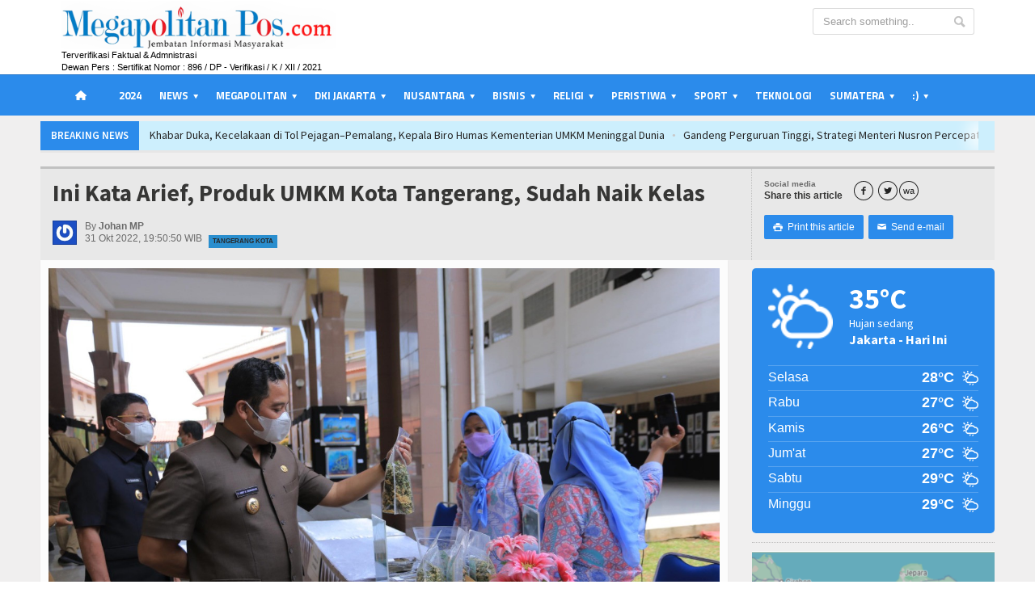

--- FILE ---
content_type: text/html; charset=UTF-8
request_url: https://megapolitanpos.com/ini-kata-arief-produk-umkm-kota-tangerang-sudah-naik-kelas
body_size: 13447
content:
<!DOCTYPE HTML>
<html lang="id">

<!DOCTYPE HTML>
<html lang="id">

<head>
    <title>Ini Kata Arief, Produk UMKM Kota Tangerang, Sudah Naik Kelas</title>
    <meta name="google-site-verification" content="TlQ5h3fKFRSGh0HKyRIH0lkiYWP7Lo9Hp3Cwfuc-RDI" />
    <meta http-equiv="Content-Type" content="text/html; charset=UTF-8" />
    <meta name="viewport" content="width=device-width, initial-scale=1" />
    <meta http-equiv="Content-Type" content="text/html; charset=utf-8" />
    <meta name="robots" content="index, follow">
    <meta name="robots" content="max-image-preview:large">
    <meta name="description" content="Ini Kata Arief, Produk UMKM Kota Tangerang, Sudah Naik Kelas">
    <meta name="keywords" content="2022,megapolitanpos,megapolitan,tangerang">
    <meta http-equiv="Content-Language" content="In-Id">
    <meta name="geo.placename" content="Indonesia" />
    <meta name="googlebot-news" content="index, follow" />
    <meta name="googlebot" content="index, follow" />
    <meta name="author" content="MegapolitanPos Cyber Media">
    <meta name="Distribution" CONTENT="Global">
    <meta name="language" content="id" />
    <meta name="Rating" CONTENT="General">
    <link rel="canonical" href="https://megapolitanpos.com/ini-kata-arief-produk-umkm-kota-tangerang-sudah-naik-kelas" />
    
    
    <meta property="og:title" content="Ini Kata Arief, Produk UMKM Kota Tangerang, Sudah Naik Kelas"/>
    <meta property="og:type" content="article"/>
    <meta property="og:url" content="https://megapolitanpos.com/ini-kata-arief-produk-umkm-kota-tangerang-sudah-naik-kelas"/>
    <meta property="og:image" content="https://megapolitanpos.com/asset/foto_berita/IMG-20221031-WA0288.jpg"/>
    <meta property="og:description" content="MEGAPOLITANPOS.COM, Kota Tangerang - Sosialisasi dan juga pelatihan olahan produk makanan kemasan yang dilakukan oleh Pemkot Tangerang kepada pelaku UMKM di Kota Tangerang mulai membuahkan hasil.Perubahan dari produk yang dihasilkan dari UMKM asal Kota Tangerang terlihat dari bentuk kemasan produk yang semakin menarik dan terlihat profesional.Wali Kota Tang"/>
    <meta property="og:site_name" content="MegapolitanPos Cyber Media"/>
    
    <meta name="twitter:card" content="summary_large_image">
    <meta name="twitter:title" content="Ini Kata Arief, Produk UMKM Kota Tangerang, Sudah Naik Kelas">
    <meta name="twitter:description" content="MEGAPOLITANPOS.COM, Kota Tangerang - Sosialisasi dan juga pelatihan olahan produk makanan kemasan yang dilakukan oleh Pemkot Tangerang kepada pelaku UMKM di Kota Tangerang mulai membuahkan hasil.Perubahan dari produk yang dihasilkan dari UMKM asal Kota Tangerang terlihat dari bentuk kemasan produk yang semakin menarik dan terlihat profesional.Wali Kota Tang">
    <meta name="twitter:image" content="https://megapolitanpos.com/asset/foto_berita/IMG-20221031-WA0288.jpg">
        
    <link rel="shortcut icon" href="https://megapolitanpos.com/asset/images/favi.ico" />
    <link rel="alternate" type="application/rss+xml" title="RSS 2.0" href="rss.xml" />
    <link type="text/css" rel="stylesheet" href="https://megapolitanpos.com/template/phpmu-magazine/background/blue/reset.css" />
    <link type="text/css" rel="stylesheet" href="https://megapolitanpos.com/template/phpmu-magazine/background/blue/main-stylesheet.css" />
    <link type="text/css" rel="stylesheet" href="https://megapolitanpos.com/template/phpmu-magazine/background/blue/shortcode.css" />
    <link type="text/css" rel="stylesheet" href="https://megapolitanpos.com/template/phpmu-magazine/background/blue/fonts.css" />
    <link type="text/css" rel="stylesheet" href="https://megapolitanpos.com/template/phpmu-magazine/background/blue/responsive.css" />
    <link type="text/css" rel="stylesheet" href="https://megapolitanpos.com/template/phpmu-magazine/background/style.css">
    <link type="text/css" rel="stylesheet" href="https://megapolitanpos.com/template/phpmu-magazine/background/ideaboxWeather.css">
    <link type="text/css" rel="stylesheet" href="https://megapolitanpos.com/template/phpmu-magazine/slide/slide.css">

    <link rel="stylesheet" href="https://megapolitanpos.com/template/phpmu-magazine/lightbox/lightbox.css">
    <script type="text/javascript" src="https://megapolitanpos.com/template/phpmu-magazine/jscript/jquery-3.2.1.min.js"></script>
    <script type="text/javascript" src="https://megapolitanpos.com/template/phpmu-magazine/jscript/jquery-latest.min.js"></script>
    <script type="text/javascript" src="https://megapolitanpos.com/template/phpmu-magazine/jscript/theme-scripts.js"></script>
    
    <script async type="application/javascript" src="https://news.google.com/swg/js/v1/swg-basic.js"></script>
    <script>
      (self.SWG_BASIC = self.SWG_BASIC || []).push( basicSubscriptions => {
        basicSubscriptions.init({
          type: "NewsArticle",
          isPartOfType: ["Product"],
          isPartOfProductId: "CAow-ueuDA:openaccess",
          clientOptions: { theme: "light", lang: "id" },
        });
      });
    </script>

    <script>
        (function(d, s, id) {
            var js, fjs = d.getElementsByTagName(s)[0];
            if (d.getElementById(id)) return;
            js = d.createElement(s);
            js.id = id;
            js.src = "//connect.facebook.net/en_GB/sdk.js#xfbml=1&version=v2.0";
            fjs.parentNode.insertBefore(js, fjs);
        }(document, 'script', 'facebook-jssdk'));
    </script>
    <style type="text/css">
        .the-menu a.active {
            color: #FFFFFF !important;
        }
    </style>

    <script async src="https://www.googletagmanager.com/gtag/js?id=UA-223443866-1"></script>
    <script>
        window.dataLayer = window.dataLayer || [];
        function gtag(){dataLayer.push(arguments);}
        gtag('js', new Date());
        gtag('config', 'UA-223443866-1');
    </script>

    <script type="application/ld+json">
    {
      "@context" : "http://schema.org",
      "@type" : "Organization",
      "name": "Megapolitan Pos",
      "url": "https://megapolitanpos.com",
      "logo": "https://megapolitanpos.com/asset/logo/logo_mpnews3.png",
      "sameAs" : [
        "https://www.facebook.com/Megapolitanpos",
        "https://twitter.com/Megapolitanpos",
        "https://www.instagram.com/Megapolitanpos",
        "https://www.youtube.com/channel/Megapolitanpos"
      ]
    }
    </script>
    <script type="application/ld+json">
    {
      "@context": "http://schema.org",
      "@type": "WebSite",
      "url": "https://megapolitanpos.com/",
      "potentialAction": {
        "@type": "SearchAction",
        "target": "https://megapolitanpos.com/berita/index?kata={search_term_string}",
        "query-input": "required name=search_term_string"
      }
    }
    </script>

        
</head>
<body>
	<div id='Back-to-top'>
		<img alt='Scroll to top' src="https://megapolitanpos.com//asset/logo/top.png" />
	</div>
	<div class="boxed">
		<div class="header" style="position:fixed;">
			<!-- <div class="header"> -->

			<div class='wrapper'>			
	<div class='header-logo'><a href='https://megapolitanpos.com/'><img style='max-height:60px' src='https://megapolitanpos.com/asset/logo/logo_mpnews3.png'/></a><br><span>Terverifikasi Faktual & Admnistrasi</span><br><span>Dewan Pers : Sertifikat Nomor : 896 / DP - Verifikasi / K / XII / 2021 </span></div>	
	<div class='header-menu'>
	</div>
	<div class='header-addons'>
		<div class='header-search'>
			<form action="https://megapolitanpos.com/berita/index" method="post" accept-charset="utf-8">

				<input type='text' placeholder='Search something..'' name='kata' class='search-input' required/>
				<input type='submit' value='Search' name='cari' class='search-button'/>
			</form>
		</div>
	</div>
</div>

<div class='main-menu sticky'>	
	<div class='wrapper'><ul class='the-menu'>
								<li><a href='https://megapolitanpos.com/' style='background: url(https://megapolitanpos.com/asset/images/home.png) no-repeat center; font-size:0; width:50px;'><br></a></li><li><a href='https://megapolitanpos.com/kategori/detail/2024'>2024</a></li><li><a href='https://megapolitanpos.com/kategori/detail/headline'><span>News</span></a><ul><li><a href='https://megapolitanpos.com/kategori/detail/internasional'>Internasional</a></li><li><a href='https://megapolitanpos.com/kategori/detail/nasional'>Nasional</a></li><li><a href='https://megapolitanpos.com/kategori/detail/hukum'>Hukum</a></li><li><a href='https://megapolitanpos.com/kategori/detail/politik'>Politik</a></li></ul></li><li><a href='https://megapolitanpos.com/kategori/detail/megapolitan'><span>Megapolitan</span></a><ul><li><a href='https://megapolitanpos.com/kategori/detail/tangerang-kota'>Tangerang Kota</a></li><li><a href='https://megapolitanpos.com/kategori/detail/tangerang-kabupaten'>Tangerang Kabupaten</a></li><li><a href='https://megapolitanpos.com/kategori/detail/tangerang-selatan'>Tengerang Selatan</a></li><li><a href='https://megapolitanpos.com/kategori/detail/depok'>Depok</a></li><li><a href='https://megapolitanpos.com/kategori/detail/bekasi'>Bekasi</a></li><li><a href='https://megapolitanpos.com/kategori/detail/bogor'>Bogor</a></li></ul></li><li><a href='https://megapolitanpos.com/kategori/detail/dki-jakarta'><span>DKI Jakarta</span></a><ul><li><a href='https://megapolitanpos.com/kategori/detail/walikota'>Walikota</a></li><li><a href='https://megapolitanpos.com/kategori/detail/kecamatan'>Kecamatan</a></li><li><a href='https://megapolitanpos.com/kategori/detail/kelurahan'>Kelurahan</a></li><li><a href='https://megapolitanpos.com/kategori/detail/seputar-betawi'>Seputar Betawi</a></li><li><a href='https://megapolitanpos.com/kategori/detail/tiga-pilar'>Tiga Pilar</a></li></ul></li><li><a href='https://megapolitanpos.com/kategori/detail/daerah'><span>Nusantara</span></a><ul><li><a href='https://megapolitanpos.com/kategori/detail/banten'>Banten</a></li><li><a href='https://megapolitanpos.com/kategori/detail/jawa-barat'>Jawa Barat</a></li><li><a href='https://megapolitanpos.com/kategori/detail/jawa-tengah'>Jawa Tengah</a></li><li><a href='https://megapolitanpos.com/kategori/detail/jawa-timur'>Jawa Timur</a></li><li><a href='https://megapolitanpos.com/kategori/detail/kalimantan'>Kalimantan</a></li><li><a href='https://megapolitanpos.com/kategori/detail/sulawesi'>Sulawesi</a></li><li><a href='https://megapolitanpos.com/kategori/detail/bali'>Bali </a></li><li><a href='https://megapolitanpos.com/kategori/detail/papua'>Papua</a></li><li><a href='https://megapolitanpos.com/kategori/detail/kepri'>Kepri</a></li></ul></li><li><a href='https://megapolitanpos.com/kategori/detail/bisnis'><span>Bisnis</span></a><ul><li><a href='https://megapolitanpos.com/kategori/detail/ekonomi'>Ekonomi</a></li><li><a href='https://megapolitanpos.com/kategori/detail/kuliner'>Kuliner</a></li><li><a href='https://megapolitanpos.com/kategori/detail/umkm'>UMKM</a></li></ul></li><li><a href='https://megapolitanpos.com/kategori/detail/religi'><span>Religi</span></a><ul><li><a href='https://megapolitanpos.com/kategori/detail/tokoh'>Tokoh</a></li><li><a href='https://megapolitanpos.com/#'>Ceramah</a></li><li><a href='https://megapolitanpos.com/#'>Hikmah</a></li></ul></li><li><a href='https://megapolitanpos.com/kategori/detail/peristiwa'><span>Peristiwa</span></a><ul><li><a href='https://megapolitanpos.com/'>Laporan Warga</a></li><li><a href='https://megapolitanpos.com/'>Humaniora</a></li><li><a href='https://megapolitanpos.com/playlist'>Video</a></li><li><a href='https://megapolitanpos.com/kategori/detail/foto'>Foto</a></li><li><a href='https://megapolitanpos.com/albums'>Gallery</a></li><li><a href='https://megapolitanpos.com/kategori/detail/opini'>Opini</a></li></ul></li><li><a href='https://megapolitanpos.com/#'><span>Sport</span></a><ul><li><a href='https://megapolitanpos.com/kategori/detail/bola'>Bola</a></li><li><a href='https://megapolitanpos.com/kategori/detail/travel'>Travel</a></li></ul></li><li><a href='https://megapolitanpos.com/kategori/detail/teknologi'>Teknologi</a></li><li><a href='https://megapolitanpos.com/kategori/detail/sumatera'><span>Sumatera</span></a><ul><li><a href='https://megapolitanpos.com/kategori/detail/sumut'><span>Sumut</span></a><ul><li><a href='https://megapolitanpos.com/kategori/detail/info-desa'>Info Desa</a></li><li><a href='https://megapolitanpos.com/kategori/detail/info-pendidikan'>Info Pendidikan</a></li><li><a href='https://megapolitanpos.com/kategori/detail/info-wisata'>Info Wisata</a></li></ul></li></ul></li><li><a href='https://megapolitanpos.com/#'><span>:)</span></a><ul><li><a href='https://megapolitanpos.com/login'>Login</a></li><li><a href='https://megapolitanpos.com/#'>Info Iklan</a></li><li><a href='https://megapolitanpos.com/berita/indeks_berita'>Indeks Berita</a></li></ul></li></ul></div>
</div>


</div>		</div>

		<div class="content">
			<div class="wrapper">
				<div class="breaking-news">
					<span class="the-title">Breaking News</span>
					<ul>
						<li><a href='h-iing-misbahuddin--makna-isra-miraj-ingatkan-silaturahmi-dan-tanggung-jawab-sosial'>H. Iing Misbahuddin : Makna Isra Miraj Ingatkan Silaturahmi dan Tanggung Jawab Sosial</a></li><li><a href='khabar-duka-kecelakaan-di-tol-pejaganpemalang-kepala-biro-humas-kementerian-umkm-meninggal-dunia'>Khabar Duka, Kecelakaan di Tol Pejagan–Pemalang, Kepala Biro Humas Kementerian UMKM Meninggal Dunia</a></li><li><a href='gandeng-perguruan-tinggi-strategi-menteri-nusron-percepat-penyelesaian-pendaftaran-bidang-tanah'>Gandeng Perguruan Tinggi, Strategi Menteri Nusron Percepat Penyelesaian Pendaftaran Bidang Tanah</a></li><li><a href='melalui-ptsl-kementerian-atrbpn-terbitkan-12-juta-sertipikat-sepanjang-tahun-2025'>Melalui PTSL, Kementerian ATR/BPN Terbitkan 1,2 Juta Sertipikat Sepanjang Tahun 2025</a></li><li><a href='hilang-kontak-di-maros--pesawat-atr-42-500-iat-dalam-pencarian'>Hilang Kontak di Maros  Pesawat ATR 42 500 IAT Dalam Pencarian</a></li><li><a href='warga-minta-perlindungan-komisi-i-dprd-kota-tangerang-bakal-panggil-pengembang'>Warga Minta Perlindungan, Komisi I DPRD Kota Tangerang Bakal Panggil Pengembang</a></li><li><a href='menkop-resmikan-pelepasan-ekspor-kopi-koperasi-produsen-gunung-luhur-berkah-ke-aljazair'>Menkop Resmikan Pelepasan Ekspor Kopi Koperasi Produsen Gunung Luhur Berkah ke Aljazair</a></li><li><a href='peduli-sampah-koramil-pondok-aren-buat-lubang-teba-moderent'>Peduli Sampah, Koramil Pondok Aren Buat Lubang Teba Moderent</a></li><li><a href='sambut-hut-kota-tangerang-ke33-banksasuci-tanam-3300-pohon'>Sambut HUT Kota Tangerang Ke-33, Banksasuci Tanam 3.300 Pohon</a></li><li><a href='tingkatkan-kualitas-loket-layanan-pertanahan-menteri-nusron-bekali-petugas-_product-knowledge_-dan-_hospitality'>Tingkatkan Kualitas Loket Layanan Pertanahan, Menteri Nusron: Bekali Petugas _Product Knowledge_ dan _Hospitality</a></li>					</ul>
				</div>
												

				<div class="main-content">
					<div class="full-width">
	<div class="article-title">
		<div class="share-block right">
			<div>
				<div class="share-article left">
					<span>Social media</span>
					<strong>Share this article</strong>
				</div>
				<div class="left">
					<script language="javascript">
						document.write("<a href='http://www.facebook.com/share.php?u=" + document.URL + " ' target='_blank' class='custom-soc icon-text'>&#62220;</a> <a href='http://twitter.com/home/?status=" + document.URL + "' target='_blank' class='custom-soc icon-text'>&#62217;</a><a href='https://api.whatsapp.com/send?text=" + document.URL + "' target='_blank' class='custom-soc icon-text'>wa</a>");
					</script>
					<!--<a href="#" class="custom-soc icon-text">&#62232;</a>-->
					<!--<a href="#" class="custom-soc icon-text">&#62226;</a>-->
				</div>
				<div class="clear-float"></div>
			</div>
			<div>
				<a href="javascript:printArticle();" class="small-button"><span class="icon-text">&#59158;</span>&nbsp;&nbsp;Print this article</a>
				<a href="#" class="small-button"><span class="icon-text">&#9993;</span>&nbsp;&nbsp;Send e-mail</a>
			</div>
		</div>

		<h1><b>Ini Kata Arief, Produk UMKM Kota Tangerang, Sudah Naik Kelas</b> <br><span style='font-size:14px; color:blue'> </span></h1>
		<div class="author">
			<span class="hover-effect left">
				<img src='http://www.gravatar.com/avatar/85af97818ba4d922a2914154b0f4c3fa.jpg?s=100'/>			</span>
			<div class="a-content">
				<span>By <b>Johan MP</b></span>
				<span class="meta">31 Okt 2022, 19:50:50 WIB					<span class="tag" style="background-color: #2a8ece;"><a href="https://megapolitanpos.com/kategori/detail/tangerang-kota">Tangerang Kota</a></span>
				</span>
			</div>
		</div>
	</div>
</div>

<div class="main-page left">
	<div class="single-block">
		<div class="content-block main left">
			<div class="block">
				<div class="block-content">
					<div class="shortcode-content">
						<div class="paragraph-row">

							<div class="column12">
								<img style='width:100%' src='https://megapolitanpos.com/asset/foto_berita/IMG-20221031-WA0288.jpg' alt='Ini Kata Arief, Produk UMKM Kota Tangerang, Sudah Naik Kelas' /></a><br><br><center><p><i><b>Keterangan Gambar :</b> Walikota Tangerang Arief R Wismansyah saat meninjau kegiatan Bazar dan Lomba Kreasi Pangan Lokal KWT Tahun 2022 di Pusat Pemerintahan Kota Tangerang, Senin (31/10/2022).</i></p></center><br><p><b>MEGAPOLITANPOS.COM,&nbsp;</b><span style="font-size: 1rem;"><b>Kota Tangerang</b> - Sosialisasi dan juga pelatihan olahan produk makanan kemasan yang dilakukan oleh Pemkot Tangerang kepada pelaku UMKM di Kota Tangerang mulai membuahkan hasil.</span><p><span style="font-size: 1rem;">Perubahan dari produk yang dihasilkan dari UMKM asal Kota Tangerang terlihat dari bentuk kemasan produk yang semakin menarik dan terlihat profesional.</span><br><p><span style="font-size: 1rem;">Wali Kota Tangerang H. Arief R. Wismansyah&nbsp; mengungkapkan tampilan dari produk - produk hasil kreasi UMKM telah jauh berbeda dibanding sebelumnya.</span><br></p><h4>Baca Lainnya : </h4><ul><li style='padding:0px'><a style='color:blue' href='https://megapolitanpos.com/h-iing-misbahuddin--makna-isra-miraj-ingatkan-silaturahmi-dan-tanggung-jawab-sosial''>H. Iing Misbahuddin : Makna Isra Miraj Ingatkan Silaturahmi dan Tanggung Jawab Sosial</a></li><li style='padding:0px'><a style='color:blue' href='https://megapolitanpos.com/warga-minta-perlindungan-komisi-i-dprd-kota-tangerang-bakal-panggil-pengembang''>Warga Minta Perlindungan, Komisi I DPRD Kota Tangerang Bakal Panggil Pengembang</a></li><li style='padding:0px'><a style='color:blue' href='https://megapolitanpos.com/sambut-hut-kota-tangerang-ke33-banksasuci-tanam-3300-pohon''>Sambut HUT Kota Tangerang Ke-33, Banksasuci Tanam 3.300 Pohon</a></li><li style='padding:0px'><a style='color:blue' href='https://megapolitanpos.com/pemkab-majalengka-sampaikan-usulan-sor-baribis-ke-menpora-ri-ini-harapannya''>Pemkab Majalengka Sampaikan Usulan SOR Baribis ke Menpora RI, Ini Harapannya</a></li><li style='padding:0px'><a style='color:blue' href='https://megapolitanpos.com/38-atlet-polri-dan-ratusan-peraih-prestasi-di-sea-games-2025-dapat-reward-dari-kapolri''>38 Atlet Polri dan Ratusan Peraih Prestasi di Sea Games 2025 Dapat Reward dari Kapolri</a></li></ul><p><span style="font-size: 1rem;">"Kemasannya sudah semakin baik, bukan yang biasa - biasa saja," ungkap Arief saat meninjau kegiatan Bazar dan Lomba Kreasi Pangan Lokal KWT Tahun 2022 di Pusat Pemerintahan Kota Tangerang, Senin (31/10/2022).</span><p><img src="https://megapolitanpos.com/asset/images/IMG-20221031-WA0290.jpg" style="width: 100%;"><span style="font-size: 1rem;"><br></span><br><p><span style="font-size: 1rem;">"Produk - produknya sudah naik kelas dari sebelumnya," imbuhnya.</span><br><p><span style="font-size: 1rem;">Dari segi kualitas, lanjut Arief, produk yang dihasilkan UMKM dari 13 kecamatan di Kota Tangerang tidak kalah dengan produk kemasan yang diproduksi oleh industri berskala besar.</span><br><p><span style="font-size: 1rem;">"Bahan bakunya kebanyakan dari hasil KWT, jadi kualitasnya terjamin, tinggal dipertegas di branding oleh - oleh khas Kota Tangerang," bebernya.</span><br><p><span style="font-size: 1rem;">Lebih lanjut Wali Kota menambahkan Pemkot Tangerang senantiasa membantu promosi dan penjualan dari produk UMKM melalui kegiatan bazar dan event yang mengikutsertakan pelaku UMKM.</span><br><p><span style="font-size: 1rem;">"Pemkot siap membantu dan memfasilitasi UMKM dan juga KWT lokal Kota Tangerang," tegas Arief.</span><p><img src="https://megapolitanpos.com/asset/images/IMG-20221031-WA0289.jpg" style="width: 100%;"><span style="font-size: 1rem;"><br></span><br><p><span style="font-size: 1rem;">Untuk diketahui, kegiatan bazar Bazar dan Lomba Kreasi Pangan Lokal KWT Tahun 2022 yang diinisiasi oleh Dinas Ketahanan Pangan berlangsung selama dua hari mulai tanggal 31 Oktober - 1 November 2022 yang diikuti sebanyak 26 Kelompok Wanita Tani (KWT) dan 10 UMKM dari 13 kecamatan se-Kota Tangerang. (<b>ADV</b>)</span><br><hr>
											<div class='fb-like'  data-href='https://megapolitanpos.com/ini-kata-arief-produk-umkm-kota-tangerang-sudah-naik-kelas' 
												data-send='false'  data-width='600' data-show-faces='false'>
											</div> <br><br>							</div>
						</div>

						<div class="article-title">
							<div class="share-block right">
								<div>
									<div class="share-article left">
										<span>Social media</span>
										<strong>Share this article</strong>
									</div>
									<div class="left">
										<script language="javascript">
											document.write("<a href='http://www.facebook.com/share.php?u=" + document.URL + " ' target='_blank' class='custom-soc icon-text'>&#62220;</a> <a href='http://twitter.com/home/?status=" + document.URL + "' target='_blank' class='custom-soc icon-text'>&#62217;</a><a href='https://api.whatsapp.com/send?text=" + document.URL + "' target='_blank' class='custom-soc icon-text'>wa</a>");
										</script>
										<!--<a href="#" class="custom-soc icon-text">&#62232;</a>-->
										<!--<a href="#" class="custom-soc icon-text">&#62226;</a>-->
									</div>
								</div>
							</div>

							<div style="margin-top:0px" class="article-tags tag-cloud">
								<strong>TAGS:</strong>
								<a href='https://megapolitanpos.com/tag/detail/2022'>2022</a><a href='https://megapolitanpos.com/tag/detail/megapolitanpos'>megapolitanpos</a><a href='https://megapolitanpos.com/tag/detail/megapolitan'>megapolitan</a><a href='https://megapolitanpos.com/tag/detail/tangerang'>tangerang</a>							</div>

						</div>

						<li>
							<div class='article-photo'><a href='https://megapolitanpos.com/sambut-hut-kota-tangerang-ke33-banksasuci-tanam-3300-pohon' class='hover-effect'><img style='width:59px; height:42px;' src='https://megapolitanpos.com/asset/foto_berita/IMG-20260117-WA0341.jpg' alt='' /></a></div>
							<div class='article-content'>
								<h4><a href='https://megapolitanpos.com/sambut-hut-kota-tangerang-ke33-banksasuci-tanam-3300-pohon'>Sambut HUT Kota Tangerang Ke-33, Banksasuci Tanam 3.300 Pohon</a></h4>
								<span class='meta'>
									<a href='https://megapolitanpos.com/sambut-hut-kota-tangerang-ke33-banksasuci-tanam-3300-pohon'><span class='icon-text'>&#128340;</span>19:27:23, 17 Jan 2026</a>
								</span>
							</div>
						  </li><li>
							<div class='article-photo'><a href='https://megapolitanpos.com/warga-minta-perlindungan-komisi-i-dprd-kota-tangerang-bakal-panggil-pengembang' class='hover-effect'><img style='width:59px; height:42px;' src='https://megapolitanpos.com/asset/foto_berita/IMG-20260117-WA0050.jpg' alt='' /></a></div>
							<div class='article-content'>
								<h4><a href='https://megapolitanpos.com/warga-minta-perlindungan-komisi-i-dprd-kota-tangerang-bakal-panggil-pengembang'>Warga Minta Perlindungan, Komisi I DPRD Kota Tangerang Bakal Panggil Pengembang</a></h4>
								<span class='meta'>
									<a href='https://megapolitanpos.com/warga-minta-perlindungan-komisi-i-dprd-kota-tangerang-bakal-panggil-pengembang'><span class='icon-text'>&#128340;</span>22:51:12, 17 Jan 2026</a>
								</span>
							</div>
						  </li><li>
							<div class='article-photo'><a href='https://megapolitanpos.com/lepas-sambut-jabatan-kepala-kelurahan-nusajaya-alby-ke-herlan-penuh-dengan-haru-dan-kenangan' class='hover-effect'><img style='width:59px; height:42px;' src='https://megapolitanpos.com/asset/foto_berita/IMG-20260110-WA0147.jpg' alt='' /></a></div>
							<div class='article-content'>
								<h4><a href='https://megapolitanpos.com/lepas-sambut-jabatan-kepala-kelurahan-nusajaya-alby-ke-herlan-penuh-dengan-haru-dan-kenangan'>Lepas Sambut Jabatan Kepala Kelurahan Nusajaya, Alby Ke Herlan. Penuh Dengan Haru Dan Kenangan</a></h4>
								<span class='meta'>
									<a href='https://megapolitanpos.com/lepas-sambut-jabatan-kepala-kelurahan-nusajaya-alby-ke-herlan-penuh-dengan-haru-dan-kenangan'><span class='icon-text'>&#128340;</span>12:41:29, 10 Jan 2026</a>
								</span>
							</div>
						  </li><li>
							<div class='article-photo'><a href='https://megapolitanpos.com/jaga-situasi-kamtibmas-kodim-0506tgr-patroli-malamsiskamling' class='hover-effect'><img style='width:59px; height:42px;' src='https://megapolitanpos.com/asset/foto_berita/IMG-20260107-WA0365.jpg' alt='' /></a></div>
							<div class='article-content'>
								<h4><a href='https://megapolitanpos.com/jaga-situasi-kamtibmas-kodim-0506tgr-patroli-malamsiskamling'>Jaga Situasi Kamtibmas, Kodim 0506/Tgr Patroli Malam/Siskamling</a></h4>
								<span class='meta'>
									<a href='https://megapolitanpos.com/jaga-situasi-kamtibmas-kodim-0506tgr-patroli-malamsiskamling'><span class='icon-text'>&#128340;</span>11:24:01, 08 Jan 2026</a>
								</span>
							</div>
						  </li><li>
							<div class='article-photo'><a href='https://megapolitanpos.com/aksi-maling-motor-gunakan-senjata-api-beraksi-di-tangerang' class='hover-effect'><img style='width:59px; height:42px;' src='https://megapolitanpos.com/asset/foto_berita/IMG-20260106-WA0036.jpg' alt='' /></a></div>
							<div class='article-content'>
								<h4><a href='https://megapolitanpos.com/aksi-maling-motor-gunakan-senjata-api-beraksi-di-tangerang'>Aksi Maling Motor Gunakan Senjata Api Beraksi di Tangerang</a></h4>
								<span class='meta'>
									<a href='https://megapolitanpos.com/aksi-maling-motor-gunakan-senjata-api-beraksi-di-tangerang'><span class='icon-text'>&#128340;</span>15:23:11, 06 Jan 2026</a>
								</span>
							</div>
						  </li>					</div>
				</div>

				<a href='https://megapolitanpos.com/' target='_blank'><img style='margin-top:-10px; margin-bottom:5px' width='100%' src='https://megapolitanpos.com/asset/foto_iklantengah/home.jpg' title='Iklan Halaman Download' /></a>
				<!--<div id="fb-root"></div>-->
				<!-- <div id="viewcomment" class="block-title">
					<a href="#writecomment" class="right">Write a Facebook Comment</a>
					<h2>Tuliskan Komentar anda dari account Facebook</h2>
				</div> -->
				<!--<div class="block-content">-->
				<!--	<div class="comment-block">-->
				<!--		<div class="fb-comments" data-href="https://megapolitanpos.com//ini-kata-arief-produk-umkm-kota-tangerang-sudah-naik-kelas" data-width="830" data-numposts="5" data-colorscheme="light"></div>-->
				<!--	</div>-->
				<!--</div>-->

				<!--  -->


				<!-- <div class="block-title">
					<a href="#viewcomment" class="right">View all comments</a>
					<h2>Write a comment</h2>
				</div>
				<div class="block-content">
					<div id="writecomment">
						<form action="https://megapolitanpos.com/berita/kirim_komentar" method="POST" id="form_komentar">
							<input type="hidden" name='a' value='2595'>
							<p class="contact-form-user">
								<label for="c_name">Nickname<span class="required">*</label>
								<input type="text" placeholder="Nickname" value='' name='b' class="required" required/>
								
							</p>
							<p class="contact-form-email">
								<label for="c_email">E-mail<span class="required">*</span></label>
								<input type="text" name='e' placeholder="E-mail" value='' class="required" required/>
							</p>
							<p class="contact-form-webside">
								<label for="c_webside">Website</label>
								<input type="text" name='c' placeholder="Website" class="required"/>
							</p>
							<p class="contact-form-message">
								<label for="c_message">Comment<span class="required">*</span></label>
								<textarea name='d' placeholder="Your message.." class="required" required></textarea>
							</p>
							<p class="contact-form-message">
								<label for="c_message">
								<img  src="https://megapolitanpos.com/captcha/1768762840.9152.jpg" style="width: 150px; height: 30px; border: 0;" alt=" " /><br></label>
								<input name='secutity_code' maxlength=6 type="text" class="required" placeholder="Masukkkan kode di sebelah kiri..">
							</p>
							<p><input type="submit" name="submit" class="styled-button" value="Post a Comment" onclick="return confirm('Haloo, Pesan anda akan tampil setelah kami setujui?')"/></p>
						</form>
						
					</div>
				</div> -->

			</div>
		</div>
	</div>
</div>

<div class='main-sidebar right'>
	<div class='ideaboxWeather' id='example1'>
  <h1>Loading....</h1>
</div>
<hr>

<div class="widget">
	<a href='https://www.tiktok.com/@ticeview/video/7508983056447851783' target='_blank'><img style='width:100%' src='https://megapolitanpos.com/asset/foto_pasangiklan/Tambahkan_judul.png' alt='Kanan - Iklan Sidebar' /></a><a href='https://www.tiktok.com/@ticeview/video/7509320783068515592' target='_blank'><img style='width:100%' src='https://megapolitanpos.com/asset/foto_pasangiklan/QUIZ_TIME.png' alt='Kanan - Iklan Sidebar' /></a></div><hr>

<div class="widget">
	<h3>Temukan juga kami di</h3>
	<div class="widget-social">
		<div class="social-bar">
				<a target="_BLANK" href="https://www.facebook.com/Megapolitanpos" class="social-icon"><span class="facebook">Facebook</span></a>
		<a target="_BLANK" href=" 
https://twitter.com/Megapolitanpos" class="social-icon"><span class="twitter">Twitter</span></a>
		<a target="_BLANK" href=" 
https://www.instagram.com/Megapolitanpos" class="social-icon"><span class="linkedin">Instagram</span></a>
		<a target="_BLANK" href=" 
https://www.youtube.com/channel/Megapolitanpos" class="social-icon"><span class="google">Youtube</span></a>
		</div>
		<p>Ikuti kami di facebook, twitter, Instagram, Youtube dan dapatkan informasi terbaru dari kami disana.</p>
	</div>
</div>

<div class="widget">
	<h3>Berita Utama</h3>
	<div class="widget-articles">
		<ul>
			<li>
				<li>
							<div class='article-photo'><a href='https://megapolitanpos.com/tingkatkan-kualitas-loket-layanan-pertanahan-menteri-nusron-bekali-petugas-_product-knowledge_-dan-_hospitality' class='hover-effect'><img style='width:59px; height:42px;' src='https://megapolitanpos.com/asset/foto_berita/IMG-20260117-WA0339.jpg' alt='' /></a></div>
							<div class='article-content'>
								<h4><a href='https://megapolitanpos.com/tingkatkan-kualitas-loket-layanan-pertanahan-menteri-nusron-bekali-petugas-_product-knowledge_-dan-_hospitality'>Tingkatkan Kualitas Loket Layanan Pertanahan, Menteri Nusron: Bekali Petugas _Product Knowledge_ dan _Hospitality</a></h4>
								<span class='meta'>
									<a href='https://megapolitanpos.com/tingkatkan-kualitas-loket-layanan-pertanahan-menteri-nusron-bekali-petugas-_product-knowledge_-dan-_hospitality'><span class='icon-text'>&#128340;</span>19:22:53, 17 Jan 2026</a>
								</span>
							</div>
						  </li><li>
							<div class='article-photo'><a href='https://megapolitanpos.com/sambut-hut-kota-tangerang-ke33-banksasuci-tanam-3300-pohon' class='hover-effect'><img style='width:59px; height:42px;' src='https://megapolitanpos.com/asset/foto_berita/IMG-20260117-WA0341.jpg' alt='' /></a></div>
							<div class='article-content'>
								<h4><a href='https://megapolitanpos.com/sambut-hut-kota-tangerang-ke33-banksasuci-tanam-3300-pohon'>Sambut HUT Kota Tangerang Ke-33, Banksasuci Tanam 3.300 Pohon</a></h4>
								<span class='meta'>
									<a href='https://megapolitanpos.com/sambut-hut-kota-tangerang-ke33-banksasuci-tanam-3300-pohon'><span class='icon-text'>&#128340;</span>19:27:23, 17 Jan 2026</a>
								</span>
							</div>
						  </li><li>
							<div class='article-photo'><a href='https://megapolitanpos.com/peduli-sampah-koramil-pondok-aren-buat-lubang-teba-moderent' class='hover-effect'><img style='width:59px; height:42px;' src='https://megapolitanpos.com/asset/foto_berita/IMG-20260117-WA0253.jpg' alt='' /></a></div>
							<div class='article-content'>
								<h4><a href='https://megapolitanpos.com/peduli-sampah-koramil-pondok-aren-buat-lubang-teba-moderent'>Peduli Sampah, Koramil Pondok Aren Buat Lubang Teba Moderent</a></h4>
								<span class='meta'>
									<a href='https://megapolitanpos.com/peduli-sampah-koramil-pondok-aren-buat-lubang-teba-moderent'><span class='icon-text'>&#128340;</span>19:30:40, 17 Jan 2026</a>
								</span>
							</div>
						  </li><li>
							<div class='article-photo'><a href='https://megapolitanpos.com/warga-minta-perlindungan-komisi-i-dprd-kota-tangerang-bakal-panggil-pengembang' class='hover-effect'><img style='width:59px; height:42px;' src='https://megapolitanpos.com/asset/foto_berita/IMG-20260117-WA0050.jpg' alt='' /></a></div>
							<div class='article-content'>
								<h4><a href='https://megapolitanpos.com/warga-minta-perlindungan-komisi-i-dprd-kota-tangerang-bakal-panggil-pengembang'>Warga Minta Perlindungan, Komisi I DPRD Kota Tangerang Bakal Panggil Pengembang</a></h4>
								<span class='meta'>
									<a href='https://megapolitanpos.com/warga-minta-perlindungan-komisi-i-dprd-kota-tangerang-bakal-panggil-pengembang'><span class='icon-text'>&#128340;</span>22:51:12, 17 Jan 2026</a>
								</span>
							</div>
						  </li><li>
							<div class='article-photo'><a href='https://megapolitanpos.com/hilang-kontak-di-maros--pesawat-atr-42-500-iat-dalam-pencarian' class='hover-effect'><img style='width:59px; height:42px;' src='https://megapolitanpos.com/asset/foto_berita/IMG-20260117-WA0078.jpg' alt='' /></a></div>
							<div class='article-content'>
								<h4><a href='https://megapolitanpos.com/hilang-kontak-di-maros--pesawat-atr-42-500-iat-dalam-pencarian'>Hilang Kontak di Maros  Pesawat ATR 42 500 IAT Dalam Pencarian</a></h4>
								<span class='meta'>
									<a href='https://megapolitanpos.com/hilang-kontak-di-maros--pesawat-atr-42-500-iat-dalam-pencarian'><span class='icon-text'>&#128340;</span>23:24:28, 17 Jan 2026</a>
								</span>
							</div>
						  </li>			</li>
		</ul>
	</div>
</div>

<div class="widget">
	<h3>Berita Populer</h3>
	<div class="widget-articles">
		<ul>
			<li>
				<li>
							<div class='article-photo'><a href='https://megapolitanpos.com/penyakit-hati' class='hover-effect'><img style='width:59px; height:42px;' src='https://megapolitanpos.com/asset/foto_berita/BackgroundEraser_20220807_203129334.png' alt='' /></a></div>
							<div class='article-content'>
								<h4><a href='https://megapolitanpos.com/penyakit-hati'>Penyakit Hati</a></h4>
								<span class='meta'>
									<a href='https://megapolitanpos.com/penyakit-hati'><span class='icon-text'>&#128340;</span>14:05:03, 17 Agu 2022</a>
								</span>
							</div>
						  </li><li>
							<div class='article-photo'><a href='https://megapolitanpos.com/desa-pasirharjo-sebagai-percontohan-aplikasikan-musrenbangdes-program-2023' class='hover-effect'><img style='width:59px; height:42px;' src='https://megapolitanpos.com/asset/foto_berita/IMG-20220923-WA0059.jpg' alt='' /></a></div>
							<div class='article-content'>
								<h4><a href='https://megapolitanpos.com/desa-pasirharjo-sebagai-percontohan-aplikasikan-musrenbangdes-program-2023'>Desa Pasirharjo Sebagai Percontohan Aplikasikan Musrenbangdes Program 2023</a></h4>
								<span class='meta'>
									<a href='https://megapolitanpos.com/desa-pasirharjo-sebagai-percontohan-aplikasikan-musrenbangdes-program-2023'><span class='icon-text'>&#128340;</span>09:06:57, 23 Sep 2022</a>
								</span>
							</div>
						  </li><li>
							<div class='article-photo'><a href='https://megapolitanpos.com/kunjungi-program-rutilahu-di-bekasi-utara-plt-wali-kota-bekasi-turut-membantu-secara-pribadi' class='hover-effect'><img style='width:59px; height:42px;' src='https://megapolitanpos.com/asset/foto_berita/IMG-20230412-WA0028.jpg' alt='' /></a></div>
							<div class='article-content'>
								<h4><a href='https://megapolitanpos.com/kunjungi-program-rutilahu-di-bekasi-utara-plt-wali-kota-bekasi-turut-membantu-secara-pribadi'>Kunjungi Program Rutilahu di Bekasi Utara, Plt Wali Kota Bekasi Turut Membantu Secara Pribadi</a></h4>
								<span class='meta'>
									<a href='https://megapolitanpos.com/kunjungi-program-rutilahu-di-bekasi-utara-plt-wali-kota-bekasi-turut-membantu-secara-pribadi'><span class='icon-text'>&#128340;</span>14:17:07, 11 Apr 2023</a>
								</span>
							</div>
						  </li><li>
							<div class='article-photo'><a href='https://megapolitanpos.com/rame-berita-muhaimin-jadi-cawapres-anies-rekan-anies--relawan-tetap-fokus-menangkan-anies-di-pilpres-2024' class='hover-effect'><img style='width:59px; height:42px;' src='https://megapolitanpos.com/asset/foto_berita/IMG-20221123-WA0024.jpg' alt='' /></a></div>
							<div class='article-content'>
								<h4><a href='https://megapolitanpos.com/rame-berita-muhaimin-jadi-cawapres-anies-rekan-anies--relawan-tetap-fokus-menangkan-anies-di-pilpres-2024'>Rame Berita Muhaimin Jadi Cawapres Anies, Rekan Anies : Relawan Tetap Fokus Menangkan Anies Di Pilpres 2024</a></h4>
								<span class='meta'>
									<a href='https://megapolitanpos.com/rame-berita-muhaimin-jadi-cawapres-anies-rekan-anies--relawan-tetap-fokus-menangkan-anies-di-pilpres-2024'><span class='icon-text'>&#128340;</span>00:45:34, 01 Sep 2023</a>
								</span>
							</div>
						  </li><li>
							<div class='article-photo'><a href='https://megapolitanpos.com/kapolsek-tebet-terduga-penikaman-pasutri-di-tebet--tertangkap-di-rumah-mertua-' class='hover-effect'><img style='width:59px; height:42px;' src='https://megapolitanpos.com/asset/foto_berita/IMG-20230829-WA0027.jpg' alt='' /></a></div>
							<div class='article-content'>
								<h4><a href='https://megapolitanpos.com/kapolsek-tebet-terduga-penikaman-pasutri-di-tebet--tertangkap-di-rumah-mertua-'>Kapolsek Tebet: Terduga Penikaman Pasutri di Tebet  Tertangkap di Rumah Mertua </a></h4>
								<span class='meta'>
									<a href='https://megapolitanpos.com/kapolsek-tebet-terduga-penikaman-pasutri-di-tebet--tertangkap-di-rumah-mertua-'><span class='icon-text'>&#128340;</span>17:55:25, 29 Agu 2023</a>
								</span>
							</div>
						  </li>			</li>
		</ul>
	</div>
</div>

<div class="widget">
  <h3>Tag Berita</h3>
  <div class="tag-cloud">
  	<a href='https://megapolitanpos.com/tag/detail/olahraga' class='badge'>Olahraga</a><a href='https://megapolitanpos.com/tag/detail/nasional' class='badge'>Nasional</a><a href='https://megapolitanpos.com/tag/detail/daerah' class='badge'>Daerah</a><a href='https://megapolitanpos.com/tag/detail/megapolitanpos' class='badge'>Megapolitanpos</a><a href='https://megapolitanpos.com/tag/detail/jakarta' class='badge'>jakarta</a><a href='https://megapolitanpos.com/tag/detail/kesehatan' class='badge'>Kesehatan</a><a href='https://megapolitanpos.com/tag/detail/megapolitan' class='badge'>Megapolitan</a><a href='https://megapolitanpos.com/tag/detail/umkm' class='badge'>umkm</a><a href='https://megapolitanpos.com/tag/detail/tni' class='badge'>TNI</a><a href='https://megapolitanpos.com/tag/detail/2024' class='badge'>2024</a><a href='https://megapolitanpos.com/tag/detail/wisata' class='badge'>Wisata</a><a href='https://megapolitanpos.com/tag/detail/film' class='badge'>Film</a><a href='https://megapolitanpos.com/tag/detail/tangerang' class='badge'>tangerang</a><a href='https://megapolitanpos.com/tag/detail/teknologi' class='badge'>Teknologi</a><a href='https://megapolitanpos.com/tag/detail/hukum' class='badge'>Hukum</a><a href='https://megapolitanpos.com/tag/detail/polri' class='badge'>Polri</a><a href='https://megapolitanpos.com/tag/detail/internasional' class='badge'>Internasional</a><a href='https://megapolitanpos.com/tag/detail/pemilu' class='badge'>Pemilu</a><a href='https://megapolitanpos.com/tag/detail/viral' class='badge'>viral</a><a href='https://megapolitanpos.com/tag/detail/nasional' class='badge'>nasional</a><a href='https://megapolitanpos.com/tag/detail/pilkada' class='badge'>Pilkada</a><a href='https://megapolitanpos.com/tag/detail/nusantara' class='badge'>nusantara</a><a href='https://megapolitanpos.com/tag/detail/hiburan' class='badge'>Hiburan</a><a href='https://megapolitanpos.com/tag/detail/bola' class='badge'>Bola</a><a href='https://megapolitanpos.com/tag/detail/2022' class='badge'>2022</a>	  	

  </div>
</div>
</div>					<div class="clear-float"></div>
				</div>
			</div>
		</div>

		<footer>
			<div class="footer">
				<div class='wrapper'>
	<thead class='right'><th><a href='halaman/detail/tentang-kami-tunggul-news'>Tentang Kami</a> | </th><th><a href='halaman/detail/box-redaksi'>Box Redaksi</a> | </th><th><a href='hubungi'>Hubungi Kami</a> | </th><th><a href='halaman/detail/pedoman-pemberitaan-media-siber'>Pemberitaan Media Siber</a> | </th><th><a href='halaman/detail/stop-press'>Stop Press</a> | </th></thead>
<br>
	<br>
	<p>&copy; 2026 Copyright <b>megapolitanpos.com</b> News. All Rights reserved.<br/>Develop by. <b style='color:orange'>Meta</b> - Redesign by. <b style='color:orange'>Jonathan Tanuwijaya</b></p>
</div>			</div>
		</footer>
	</div>
	<!-- Scripts -->
	<script type='text/javascript'>
		$(function() {
			$(window).scroll(function() {
				if ($(this).scrollTop() > 400) {
					$('#Back-to-top').fadeIn();
				} else {
					$('#Back-to-top').fadeOut();
				}
			});
			$('#Back-to-top').click(function() {
				$('body,html')
					.animate({
						scrollTop: 0
					}, 300)
					.animate({
						scrollTop: 40
					}, 200)
					.animate({
						scrollTop: 0
					}, 130)
					.animate({
						scrollTop: 15
					}, 100)
					.animate({
						scrollTop: 0
					}, 70);
			});
		});

		function jam() {
			var waktu = new Date();
			var jam = waktu.getHours();
			var menit = waktu.getMinutes();
			var detik = waktu.getSeconds();

			if (jam < 10) {
				jam = "0" + jam;
			}
			if (menit < 10) {
				menit = "0" + menit;
			}
			if (detik < 10) {
				detik = "0" + detik;
			}
			var jam_div = document.getElementById('jam');
			jam_div.innerHTML = jam + ":" + menit + ":" + detik;
			setTimeout("jam()", 1000);
		}
		jam();
	</script>

	<script type="text/javascript">
		(function(jQuery) {
			$.fn.ideaboxWeather = function(settings) {
				var defaults = {
					modulid: 'Swarakalibata',
					width: '100%',
					themecolor: '#2582bd',
					todaytext: 'Hari Ini',
					radius: true,
					location: ' Jakarta',
					daycount: 7,
					imgpath: 'img_cuaca/',
					template: 'vertical',
					lang: 'id',
					metric: 'C',
					days: ["Minggu", "Senin", "Selasa", "Rabu", "Kamis", "Jum'at", "Sabtu"],
					dayssmall: ["Mg", "Sn", "Sl", "Rb", "Km", "Jm", "Sa"]
				};
				var settings = $.extend(defaults, settings);

				return this.each(function() {
					settings.modulid = "#" + $(this).attr("id");
					$(settings.modulid).css({
						"width": settings.width,
						"background": settings.themecolor
					});

					if (settings.radius)
						$(settings.modulid).addClass("ow-border");

					getWeather();
					resizeEvent();

					$(window).on("resize", function() {
						resizeEvent();
					});

					function resizeEvent() {
						var mW = $(settings.modulid).width();

						if (mW < 200) {
							$(settings.modulid).addClass("ow-small");
						} else {
							$(settings.modulid).removeClass("ow-small");
						}
					}

					function getWeather() {
						$.get("https://api.openweathermap.org/data/2.5/forecast/daily?q=" + settings.location + "&mode=xml&units=metric&cnt=" + settings.daycount + "&lang=" + settings.lang + "&appid=b318ee3082fcae85097e680e36b9c749", function(data) {
							var $XML = $(data);
							var sstr = "";
							var location = $XML.find("name").text();
							$XML.find("time").each(function(index, element) {
								var $this = $(this);
								var d = new Date($(this).attr("day"));
								var n = d.getDay();
								var metrics = "";
								if (settings.metric == "F") {
									metrics = Math.round($this.find("temperature").attr("day") * 1.8 + 32) + "°F";
								} else {
									metrics = Math.round($this.find("temperature").attr("day")) + "°C";
								}

								if (index == 0) {
									if (settings.template == "vertical") {
										sstr = sstr + '<div class="ow-today">' +
											'<span><img src="https://megapolitanpos.com/asset/' + settings.imgpath + $this.find("symbol").attr("var") + '.png"/></span>' +
											'<h2>' + metrics + '<span>' + ucFirst($this.find("symbol").attr("name")) + '</span><b>' + location + ' - ' + settings.todaytext + '</b></h2>' +
											'</div>';
									} else {
										sstr = sstr + '<div class="ow-today">' +
											'<span><img src="https://megapolitanpos.com/asset/' + settings.imgpath + $this.find("symbol").attr("var") + '.png"/></span>' +
											'<h2>' + metrics + '<span>' + ucFirst($this.find("symbol").attr("name")) + '</span><b>' + location + ' - ' + settings.todaytext + '</b></h2>' +
											'</div>';
									}
								} else {
									if (settings.template == "vertical") {
										sstr = sstr + '<div class="ow-days">' +
											'<span>' + settings.days[n] + '</span>' +
											'<p><img src="https://megapolitanpos.com/asset/' + settings.imgpath + $this.find("symbol").attr("var") + '.png" title="' + ucFirst($this.find("symbol").attr("name")) + '"> <b>' + metrics + '</b></p>' +
											'</div>';
									} else {
										sstr = sstr + '<div class="ow-dayssmall" style="width:' + 100 / (settings.daycount - 1) + '%">' +
											'<span title=' + settings.days[n] + '>' + settings.dayssmall[n] + '</span>' +
											'<p><img src="https://megapolitanpos.com/asset/' + settings.imgpath + $this.find("symbol").attr("var") + '.png" title="' + ucFirst($this.find("symbol").attr("name")) + '"></p>' +
											'<b>' + metrics + '</b>' +
											'</div>';
									}
								}
							});

							$(settings.modulid).html(sstr);
						});
					}

					function ucFirst(string) {
						return string.substring(0, 1).toUpperCase() + string.substring(1).toLowerCase();
					}
				});
			};
		})(jQuery);

		$(document).ready(function() {
			$('#example1').ideaboxWeather({
				location: ' Jakarta, ID'
			});
		});
	</script>

	<script>
		$(function() {
			var url = window.location.pathname,
				urlRegExp = new RegExp(url.replace(/\/$/, '') + "$"); // create regexp to match current url pathname and remove trailing slash if present as it could collide with the link in navigation in case trailing slash wasn't present there
			// now grab every link from the navigation
			$('.the-menu a').each(function() {
				// and test its normalized href against the url pathname regexp
				if (urlRegExp.test(this.href.replace(/\/$/, ''))) {
					$(this).addClass('active');
				}
			});

		});
	</script>
</body>

</html>

--- FILE ---
content_type: text/css
request_url: https://megapolitanpos.com/template/phpmu-magazine/background/blue/main-stylesheet.css
body_size: 7243
content:
@charset UTF-8;
@import url(http://fonts.googleapis.com/css?family=Titillium+Web:400,600,700);
@import url(http://fonts.googleapis.com/css?family=Source+Sans+Pro:400,600,700);


/* Style Index * /

#0 Reset
#1 Layout Structure
#2 Main header
#3 Main menu
#4 Content styling
#5 Comments
#6 Photo gallery
#7 Sidebar styling
#8 Footer


/* #0 Reset */

@font-face {
	font-family: 'entypo';
	src: url('../fonticons/entypo.svg#entypo') format('svg');
	src: url('../fonticons/entypod41d.eot?#iefix') format('embedded-opentype'),
		url('../fonticons/entypo.svg#entypo') format('svg'),
		url('../fonticons/entypo.woff') format('woff'),
		url('../fonticons/entypo.ttf') format('truetype');
	font-weight: normal;
	font-style: normal;
}

body {
	font-size: 16px;
	font-family: Arial, sans-serif;
	font-weight: 400;
	margin: 0;
	padding: 0;
	color: #363635;
	background: url(../bg.jpg) white top center no-repeat fixed;
	line-height: 140%;
}


/* #1 Layout Structure */

a {
	color: #272727;
	text-decoration: none;
	transition: all 0.2s;
	-moz-transition: all 0.2s;
	-webkit-transition: all 0.2s;
	-o-transition: all 0.2s;
}

h1 {
	font-size: 29px;
	font-weight: 600;
}

h2 {
	font-size: 20px;
}

h3 {
	font-size: 17px;
}

h4 {
	font-size: 14px;
}

h5 {
	font-size: 12px;
}

h6 {
	font-size: 11px;
}

h1,
h2,
h3,
h4,
h5,
h6 {
	font-family: 'Source Sans Pro', sans-serif;
	margin-bottom: 15px;
}

h1 a,
h2 a,
h3 a,
h4 a,
h5 a,
h6 a {
	color: #272727;
}

.widget h1,
.widget h2,
.widget h3,
.widget h4,
.widget h5,
.widget h6 {
	font-weight: normal;
}

hr {
	height: 1px;
	display: block;
	border: 0px;
	border-bottom: 1px dotted #c0bfbf;
	margin-top: 10px;
	margin-bottom: 10px;
}

.ideaboxWeather {
	background-color: #2b8beb !important;
}

a:hover {
	color: #2b8beb;
	text-decoration: none;
}

a:focus {
	outline: 0;
}

.clear-float {
	clear: both;
}

.icon-text {
	display: inline-block !important;
	font-weight: normal !important;
	font-family: 'Entypo', sans-serif !important;
}

.h-comment {
	display: inline-block;
	padding-left: 8px;
	position: relative;
	vertical-align: baseline;
	font-size: 90%;
	font-weight: bold;
	-ms-filter: "progid:DXImageTransform.Microsoft.Alpha(Opacity=60)";
	filter: alpha(opacity=60);
	opacity: 0.6;
}

.h-comment:before {
	display: inline-block;
	content: '\E718';
	font-family: 'Entypo';
	font-size: 83%;
	padding-right: 4px;
	margin-bottom: -5px;
	position: relative;
}

.meta-date {
	display: inline-block;
	padding-left: 8px;
	position: relative;
	vertical-align: baseline;
	font-size: 85%;
	font-weight: bold;
	color: #979797;
}

.meta-date:before {
	display: inline-block;
	content: '\1F554';
	font-family: 'Entypo';
	font-size: 90%;
	padding-right: 4px;
	margin-bottom: -4px;
	position: relative;
}

.wrapper {
	width: 1180px;
	margin: 0px auto;
	position: relative;
}

.boxed:not(.active) {
	background: transparent !important;
	min-width: 1220px;
}

.active.boxed {
	width: 1230px;
	margin: 0px auto;
	background: #f0efef;
	box-shadow: 0 0px 10px rgba(0, 0, 0, 0.2);
	padding: 0px;
	min-height: 100%;
	min-width: 1220px;
}

.left {
	float: left;
}

.right {
	float: right;
}


/* #2 Main header */

.header {
	background-color: #ffffff;
	/* background-color: #2b8beb; */
	width:100%;
	color: rgb(0, 0, 0);
	/* color: #fff; */
	/* box-shadow: inset 0px -140px 200px -50px rgba(0, 0, 0, 0.15); */
	position:fixed;
}

.header a {
	color: #fff;
}

.header .header-menu a:hover {
	text-decoration: underline;
}

.header>.wrapper {
	/* padding: 15px 0px 15px 0px; */
	padding: 1px 0px 1px 0px;
	background: transparent !important;
	position: relative;
}

.header .wrapper {
	background: inherit;
	width: 90%;
}

.header .header-logo {
	float: left;
	display: inline;
	margin-left: 12px;
	font-size: 11px;
	font-family: Arial, Helvetica, sans-serif;
	line-height: 140%;
}

.header .header-logo h1 {
	display: block;
	font-size: 48px;
	text-transform: uppercase;
	font-weight: bold;
	line-height: 50px;
}

.header .header-addons {
	float: right;
	display: inline;
	margin-right: 12px;
	text-align: right;
	/* margin-top: -7px; */
	margin-top: 10px;
}

.header .wrapper:after {
	display: block;
	content: '';
	clear: both;
}

.header .header-menu {
	display: inline;
	float: left;
	margin-left: 20px;
	width: 35%;
	margin-top: 10px;
}

.header .header-menu ul {
	display: block;
	margin-bottom: 7px;
	margin-top: -3px;
}

.header .header-menu ul:after {
	display: block;
	content: '';
	clear: both;
}

.header .header-menu p {
	line-height: 130%;
	font-size: 12px;
	-ms-filter: "progid:DXImageTransform.Microsoft.Alpha(Opacity=80)";
	filter: alpha(opacity=80);
	opacity: 0.8;
}

.header .header-menu ul li {
	font-size: 13px;
	display: block;
	float: left;
	padding-right: 16px;
	position: relative;
}

.header .header-menu ul li:last-child:after {
	display: none;
}

.header .header-menu ul li:after {
	display: block;
	content: '';
	height: 15px;
	width: 1px;
	background: #fff;
	-ms-filter: "progid:DXImageTransform.Microsoft.Alpha(Opacity=30)";
	filter: alpha(opacity=30);
	opacity: 0.3;
	position: absolute;
	right: 7px;
	top: 2px;
}

.header .header-menu ul li a {
	font-weight: bold;
}

.header .header-menu ul li a:hover {
	color: #fff;
}

.header .header-addons .header-weather {
	display: block;
	margin-bottom: 10px;
	margin-top: -4px;
	line-height: 100%;
	vertical-align: baseline;
}

.header .header-addons .header-weather .report {
	display: inline-block;
	font-size: 26px;
	font-weight: bold;
	vertical-align: baseline;
	line-height: 100%;
}

.header .header-addons .header-weather .city small {
	display: block;
	-ms-filter: "progid:DXImageTransform.Microsoft.Alpha(Opacity=70)";
	filter: alpha(opacity=70);
	opacity: 0.7;
}

.header .header-addons .header-weather .city {
	display: inline-block;
	font-size: 12px;
	font-weight: bold;
	vertical-align: baseline;
	line-height: 100%;
	text-align: left;
}

.header .header-addons .header-weather img {
	display: inline-block;
	vertical-align: baseline;
	margin: 0px 3px -2px 3px;
}

.header .header-addons .header-search {
	display: block;
	text-align: right;
	position: relative;
}

.search-input {
	/* display: inline-block;
	padding: 8px 36px 8px 12px;
	border-radius: 2px;
	border: 0px;
	z-index: 1; */
	display: inline-block;
	padding: 8px 36px 8px 12px;
	border-radius: 2px;
	border: 0px;
	z-index: 500;
	position: relative;
	-webkit-box-shadow: 0px 0px 0px 1px rgba(0, 0, 0, 0.2);
	box-shadow: 0px 0px 0px 1px rgba(0, 0, 0, 0.2);
	width: 150px;
	-ms-filter: "progid:DXImageTransform.Microsoft.Alpha(Opacity=70)";
	filter: alpha(opacity=70);
	opacity: 0.7;
	transition: all 0.2s;
	-moz-transition: all 0.2s;
	-webkit-transition: all 0.2s;
	-o-transition: all 0.2s;
}

.search-input:focus {
	-ms-filter: "progid:DXImageTransform.Microsoft.Alpha(Opacity=100)";
	filter: alpha(opacity=100);
	opacity: 1;
	width: 200px;
}

#searchsubmit,
.search-button {
	display: block;
	position: absolute;
	z-index: 2;
	top: 0px;
	right: 0px;
	border: 0px;
	background: url(../images/icon-search.png) no-repeat center;
	cursor: pointer;
	height: 100%;
	overflow: hidden;
	color: transparent;
	font-size: 0;
	width: 34px;
}

#searchsubmit {
	height: 30px;
	top: auto;
	bottom: 0px;
}

.widget {
	position: relative;
}

.widget label.screen-reader-text {
	display: none;
}

.widget input.search {
	width: 100%;
}


/* #3 Main menu */

.main-menu {
	display: block;
	background: inherit;
	background-color:#2b8beb;
	border-top: 1px solid rgba(0, 0, 0, 0.15);
}

.main-menu .the-menu {
	display: block;
	font-size: 0;
	background: inherit;
	/* background-color:#2b8beb; */
}

.main-menu .the-menu:after {
	display: block;
	content: '';
	clear: both;
}

.main-menu .the-menu li {
	display: block;
	background: inherit;
	font-size: 13px;
	float: left;
}

.main-menu .the-menu.transition-active>li {
	perspective: 600px;
	-moz-perspective: 600px;
	-o-perspective: 600px;
	-webkit-perspective: 600px;
	perspective-origin: 100% 100%;
	-moz-perspective-origin: 100% 100%;
	-o-perspective-origin: 100% 100%;
	-webkit-perspective-origin: 100% 100%;
	position: relative;
	z-index: 10;
}

.main-menu .the-menu.transition-active>li>ul {
	display: block;
	transform: rotateX(-90deg);
	-moz-transform: rotateX(-90deg);
	-o-transform: rotateX(-90deg);
	-webkit-transform: rotateX(-90deg);
	transform-origin: 0 0 0;
	-moz-transform-origin: 0 0 0;
	-o-transform-origin: 0 0 0;
	-webkit-transform-origin: 0 0 0;
	-webkit-transition: all 400ms cubic-bezier(0.175, 0.885, 0.320, 1);
	/* older webkit */
	-webkit-transition: all 400ms cubic-bezier(0.175, 0.885, 0.320, 1.275);
	-moz-transition: all 400ms cubic-bezier(0.175, 0.885, 0.320, 1.275);
	-ms-transition: all 400ms cubic-bezier(0.175, 0.885, 0.320, 1.275);
	-o-transition: all 400ms cubic-bezier(0.175, 0.885, 0.320, 1.275);
	transition: all 400ms cubic-bezier(0.175, 0.885, 0.320, 1.275);
	/* easeOutBack */
}

.main-menu .the-menu.transition-active>li:hover>ul {
	transform: rotateX(0);
	-moz-transform: rotateX(0);
	-o-transform: rotateX(0);
	-webkit-transform: rotateX(0);
	transition-delay: .2s;
	-moz-transition-delay: .2s;
	-o-transition-delay: .2s;
	-webkit-transition-delay: .2s;
}

.main-menu .the-menu li:hover a {
	background: rgba(0, 0, 0, 0.15);
	position: relative;
	color: #fff;
}

.main-menu .the-menu li a {
	display: block;
	padding: 14px 11px;
	font-weight: 700;
	text-transform: uppercase;
	font-family: 'Titillium Web', sans-serif;
}

.main-menu .the-menu>li>a {
	position: relative;
	z-index: 200;
	background: inherit;
}

.main-menu .the-menu li a span {
	padding-right: 12px;
	position: relative;
}

.main-menu .the-menu li a span:after {
	font-family: 'Entypo';
	content: '\25BE';
	font-weight: normal;
	position: absolute;
	right: 0px;
	top: 1px;
}

.main-menu .the-menu li:hover>ul {
	display: block;
}

.main-menu .the-menu li ul {
	display: none;
	position: absolute;
	z-index: 100;
	background: inherit;
	width: 240px;
}

.main-menu .the-menu li ul li {
	display: block;
	position: relative;
	font-size: 12px;
	float: none;
	border-bottom: 0.2px dotted #5d5d5d;
}


.main-menu .the-menu li ul li:hover>a {
	background: rgba(0, 0, 0, 0.2);
	color: #2b8beb;
}

.main-menu .the-menu li ul li a span {
	display: block;
}

.main-menu .the-menu li ul li a span:after {
	content: '\25B8';
	top: 0px;
}

.main-menu .the-menu li ul ul {
	left: 240px;
	top: 0px;
	display: none;
}

.main-menu .the-menu li ul li a {
	display: block;
	padding: 5px 11px;
	font-weight: 700;
	font-size: 13px !important;
	text-transform: capitalize;
	font-family: 'Titillium Web', sans-serif;
}

.secondary-menu {
	display: block;
	background: #fff;
	border-bottom: 1px solid rgba(0, 0, 0, 0.15);
}

.secondary-menu ul {
	display: block;
	font-size: 0;
}

.secondary-menu ul:after {
	display: block;
	content: '';
	clear: both;
}

.secondary-menu ul li {
	display: block;
	background: inherit;
	font-size: 10px;
	float: left;
}

.secondary-menu ul li:hover a {
	background: rgba(0, 0, 0, 0.06);
}


.secondary-menu ul li a {
	display: block;
	padding: 5px 11px;
	color: #3d3d3d;
	font-weight: 700;
	text-transform: uppercase;
	font-family: 'Titillium Web', sans-serif;
}


/* #4 Content styling */

.content {
	display: block;
	/* padding: 20px 10px 35px 10px; */
	padding: 150px 10px 35px 10px;
	background: #f0efef;
	min-height: 630px;
}

.ad-banner {
	display: block;
	margin-bottom: 20px;
	text-align: center;
	position: relative;
}

.ad-link {
	display: block;
	font-size: 10px;
	font-weight: bold;
	color: #cacaca;
	text-align: center;
}

.ad-link.top {
	transform: rotate(-90deg);
	-ms-transform: rotate(-90deg);
	/* IE 9 */
	-webkit-transform: rotate(-90deg);
	/* Safari and Chrome */
	position: absolute;
	top: 35px;
	left: 175px;
}

.ad-link span {
	display: inline-block;
	padding: 0px 4px;
	margin-top: 2px;
}

.ad-banner .ad-link:hover {
	color: #232323;
}

.breaking-news {
	display: block;
	margin-bottom: 20px;
	background: #cdeffd;
	box-shadow: 0px 3px 0px 0px rgba(0, 0, 0, 0.04);
	position: relative;
	overflow: hidden;
}

.breaking-news:after {
	display: block;
	content: '';
	position: absolute;
	width: 20px;
	background: inherit;
	height: 100%;
	top: 0px;
	right: 0px;
	z-index: 10;
	box-shadow: -10px 0px 20px #fff;
}

.breaking-news .the-title {
	display: block;
	position: relative;
	float: left;
	background: #2b8beb;
	color: #fff;
	font-size: 13px;
	font-weight: 600;
	text-transform: uppercase;
	font-family: 'Source Sans Pro', sans-serif;
	padding: 7px 13px;
	z-index: 6;
}

.breaking-news ul {
	position: absolute;
	z-index: 5;
}

.breaking-news ul:after {
	display: block;
	content: '';
	clear: both;
}

.breaking-news .slide_container {
	height: 32px !important;
}

.breaking-news ul li {
	display: block;
	float: left;
	font-weight: 400;
	font-size: 14px;
	font-family: 'Source Sans Pro', sans-serif;
	margin: 6px 0px 0px 0px;
	position: relative;
}

.breaking-news ul li:after {
	display: block;
	position: absolute;
	content: '\25CF';
	font-family: 'Entypo';
	font-size: 8px;
	top: 0px;
	right: -4px;
	color: #c9c9c9;
}

.breaking-news ul li:last-child:after {
	display: none;
}

.breaking-news ul li a {
	display: block;
	padding-left: 13px;
	padding-right: 10px;
}

.main-content {
	display: block;
}

.main-content .main-page {
	display: block;
}

.list-title {
	display: block;
	margin-bottom: 10px;
	padding-bottom: 10px;
	border-bottom: 2px solid #2b8beb;
	color: #2b8beb;
	font-family: 'Titillium Web', sans-serif;
	font-weight: 600;
}

.article-list {
	margin-left: 0px;
	margin-bottom: 10px;
}

.article-list li {
	list-style: decimal;
	margin-left: 16px;
	margin-bottom: 6px;
	border-bottom: 1px dotted #c0bfbf;
	padding-bottom: 6px;
}

.more {
	font-size: 12px;
	color: #6b6b6b;
	text-align: center;
	display: block;
	border: 1px solid #dbdbdb;
	border-radius: 2px;
	-moz-border-radius: 2px;
	padding: 4px 0px;
	font-weight: bold;
	background: #f9f9f9;
	box-shadow: inset 0px -20px 20px -20px rgba(0, 0, 0, 0.1);
}

.more:hover {
	background: #fff;
	color: #232323;
}

.more:active {
	box-shadow: none;
}

.banner {
	display: block;
	text-align: center;
	padding: 10px 0px;
}

.banner:first-child {
	padding-top: 0px;
}

.double-block .widget .social-bar a {
	width: 22.6% !important;
}

.wide-banner img,
.banner img {
	max-width: 100%;
	height: auto;
}

.article-block {
	display: block;
}

.article-block li {
	display: block;
	border-bottom: 1px dotted #c0bfbf;
	padding-bottom: 10px;
	margin-bottom: 10px;
}

.article-block li:last-child {
	border-bottom: 0px;
	padding-bottom: 0px;
}

.article-block .article-photo {
	display: block;
	float: left;
	margin-top: 3px;
}

.article-block .article-content {
	display: block;
	margin-left: 70px;
}

.article-block .article-content:after {
	display: block;
	content: '';
	clear: both;
}

.article-block-big .article-content h4,
.article-block .article-content h4 {
	font-weight: normal;
}

.article-block-big .meta,
.article-block .meta {
	display: block;
	font-size: 12px;
}

.article-block-big .meta a,
.article-block .meta a {
	color: #2b8beb;
}

.meta .icon-text {
	display: inline-block;
	padding-right: 5px;
}

.block-title {
	display: block;
	margin-bottom: 10px;
	background: #2b8beb;
	color: #fff;
	padding: 7px 13px;
}

.block-title h2 {
	text-transform: uppercase;
	font-size: 16px;
	color: #fff;
	font-family: 'Source Sans Pro', sans-serif;
	margin-bottom: 0px;
}

.block-title a {
	color: #fff;
	-ms-filter: "progid:DXImageTransform.Microsoft.Alpha(Opacity=80)";
	filter: alpha(opacity=80);
	opacity: 0.8;
	font-size: 12px;
}

.block-title a:hover {
	-ms-filter: "progid:DXImageTransform.Microsoft.Alpha(Opacity=100)";
	filter: alpha(opacity=100);
	opacity: 1;
}

.article-block-big {
	display: block;
	width: 110%;
	font-size: 0;
}

.article-block-big li {
	font-size: 13px;
	display: inline-block;
	margin-right: 15px;
	margin-bottom: 15px;
	width: 189px;
	/*box-shadow: 0px 1px 1px 0px rgba(0,0,0,0.2);*/
}

.article-block-big li .article-photo img,
.article-block-big li .article-photo {
	display: block;
	/*width: 200px;*/
	height: auto;
}

.article-block-big li .article-content {
	/*background: #f9f9f9;
	padding: 10px 12px;
	margin-top: -1px;*/
	padding-top: 5px;
}

.article-block-big .article-content h4 {
	font-size: 16px;
	margin-bottom: 5px;
}

.meta .tag {
	display: inline-block;
	background: #ca2020;
	line-height: 16px;
	padding: 0px 5px;
	font-size: 9px;
	font-weight: bold;
	color: #fff;
	text-transform: uppercase;
	vertical-align: top;
	margin-left: 5px;
	margin-top: 3px;
}

.wide-article {
	display: block;
	margin-bottom: 5px;
	padding-bottom: 0px;
	border-bottom: 1px dotted #c0bfbf;
}

.wide-article .article-photo {
	display: block;
	float: left;
}

.wide-article .article-content {
	display: block;
	margin-left: 170px;
}

.wide-article .article-content h2 {
	font-weight: 600;
	margin-bottom: 8px;
}

.article-block-big h2 .meta,
.article-block-big h3 .meta,
.article-block-big h4 .meta,
.article-block-big h5 .meta,
.article-block-big h6 .meta,
.article-block h2 .meta,
.article-block h3 .meta,
.article-block h4 .meta,
.article-block h5 .meta,
.article-block h6 .meta,
.wide-article h2 .meta,
.wide-article h3 .meta,
.wide-article h4 .meta,
.wide-article h5 .meta,
.wide-article h6 .meta {
	display: inline;
}

.wide-article .meta {
	display: block;
	font-size: 12px;
	color: #2b8beb;
	margin-bottom: 6px;
}

.wide-article .meta a {
	color: #2b8beb;
}

.wide-article .article-content:after {
	display: block;
	content: '';
	clear: both;
}

.featured-block .article-photo a,
.article-photo {
	display: block;
}

.featured-block {
	display: block;
	position: relative;
}

.featured-block .article-content {
	background: rgba(0, 0, 0, 0.6);
	position: absolute;
	z-index: 1;
	color: #fff;
	width: 100%;
	left: 0px;
	bottom: 0px;
}

.main-sidebar .featured-block .article-content {
	bottom: 10px;
}

.main-sidebar .featured-block .article-content .meta a {
	color: #fff;
}

.featured-block .article-content a {
	color: #fff;
}

.featured-block .article-content h2 {
	margin: 10px 15px;
	font-size: 18px;
	font-weight: 600;
}

.featured-block .article-content h3 {
	margin: 10px 15px;
	font-size: 16px;
	font-weight: 600;
}

.featured-block .article-content .meta {
	margin: -5px 15px 10px 15px;
	display: block;
	-ms-filter: "progid:DXImageTransform.Microsoft.Alpha(Opacity=70)";
	filter: alpha(opacity=70);
	opacity: 0.7;
}

.article-big {
	display: block;
	margin-bottom: 10px;
	padding-bottom: 10px;
	border-bottom: 1px dotted #c0bfbf;
}

.article-big .article-photo {
	display: block;
	float: left;
}

.article-big .article-content {
	display: block;
	margin-left: 225px;
}

.article-big .article-content h2 {
	margin-bottom: 7px;
}

.article-big .article-content:after {
	display: block;
	content: '';
	clear: both;
}

.article-big .article-content .meta:not(:last-child)>span,
.article-big .article-content .meta:not(:last-child)>a {
	color: #8b8b8b;
	margin-right: 10px;
}

.article-big .article-content .meta:not(:last-child) {
	display: block;
	margin-bottom: 8px;
	font-size: 12px;
	color: #8b8b8b;
}

.article-big .article-content p {
	display: block;
	margin-bottom: 8px;
}

.article-big .article-content h2 {
	font-size: 19px;
	font-weight: 600;
}

.article-big .article-content .more {
	display: inline-block;
	padding-left: 12px;
	padding-right: 12px;
}

.article-big .article-content .more .icon-text {
	display: inline-block;
	padding-left: 5px;
}


.pagination {
	display: block;
	margin: 20px auto 30px auto;
	text-align: center;
}

.pagination a {
	background: #d4d3d3;
	display: inline-block;
	line-height: 150%;
	padding: 2px 7px;
	border-radius: 2px;
	-moz-border-radius: 2px;
	font-size: 12px;
	font-weight: bold;
	color: #505050;
	margin-left: 4px;
}

.pagination .current {
	background: #d4d3d3;
	display: inline-block;
	line-height: 150%;
	padding: 2px 7px;
	border-radius: 2px;
	-moz-border-radius: 2px;
	font-size: 12px;
	font-weight: bold;
	color: #505050;
}

.pagination .nextprev {
	background: #d4d3d3;
	display: inline-block;
	line-height: 150%;
	padding: 2px 7px;
	border-radius: 2px;
	-moz-border-radius: 2px;
	font-size: 12px;
	font-weight: bold;
	color: #505050;
}

.pagination a:hover,
.pagination .current {
	color: #fff;
	background: #929292;
}

.pagination .nextprev .icon-text.right {
	display: inline-block;
	padding-left: 5px;
}

.pagination .nextprev .icon-text.left {
	display: inline-block;
	padding-right: 5px;
}

.article-big.no-image .article-content {
	margin-left: 0px;
}

.block-content.archive {
	display: block;
	width: 102%;
}

.block-content.archive:after {
	display: block;
	clear: both;
	content: '';
}

.block-content.archive>.block {
	display: block;
	width: 232px;
	float: left;
	margin-right: 10px;
	margin-bottom: 15px;
}

/*

.block-content.archive > .block:nth-child(5n) {
	margin-right: 0px;
}*/


.article-title {
	display: block;
	margin-bottom: 10px;
	background: #e8e8e8;
	padding: 15px;
	border-top: 3px solid #c1c1c1;
	position: relative;
}

.article-title:after {
	display: block;
	content: '';
	clear: both;
}

.article-title h1 {
	display: block;
	margin-right: 300px;
	margin-bottom: 20px;
	line-height: 100%;
}

.article-title .author {
	display: block;
	margin-right: 300px;
}

.article-title .author .hover-effect {
	margin-right: 10px;
}

.article-title .author img {
	width: 30px;
	height: 30px;
}

.article-title .author .a-content {
	display: block;
}

.article-title .author .a-content>span {
	display: block;
	font-size: 12px;
	line-height: 15px;
	color: #6b6b6b;
	margin-right: 10px;
}

.article-title .author .a-content>span .tag {
	font-size: 8px;
	line-height: 16px;
}

.article-title .share-block {
	display: block;
	height: 100%;
	width: 270px;
	padding-left: 15px;
}

.article-title .share-block:not(.single):before {
	display: block;
	position: absolute;
	right: 300px;
	top: 0px;
	background: transparent;
	width: 1px;
	height: 100%;
	content: '';
	border-right: 1px dotted #c1c1c1;
}

.article-title .share-block>div {
	display: block;
	margin-bottom: 8px;
}

.article-title .share-block>div:last-child {
	margin-bottom: 0px;
}

a.small-button {
	display: inline-block;
	padding: 4px 11px;
	margin-right: 2px;
	background: #2b8beb;
	color: #fff;
	border-radius: 2px;
	-moz-border-radius: 2px;
	font-size: 12px;
}

.small-button:hover {
	color: #fff;
	background: #232323;
}

a.custom-soc {
	display: inline-block;
	background: transparent;
	color: #232323;
	width: 22px;
	height: 22px;
	font-size: 11px;
	line-height: 23px;
	box-shadow: 0px 0px 0px 1px #232323;
	border-radius: 50%;
	-moz-border-radius: 50%;
	text-align: center;
	margin-right: 4px;
}

a.custom-soc:hover {
	background: #232323;
	color: #fff;
}

.share-article {
	display: block;
	margin-right: 15px;
	margin-bottom: 10px;
}

.share-article span {
	display: block;
	line-height: 100%;
	font-size: 10px;
	color: #6b6b6b;
	font-weight: bold;
	padding-bottom: 3px;
	margin-top: -1px;
}

.share-article strong {
	display: block;
	line-height: 100%;
	font-size: 12px;
}

.article-tags {
	display: block;
	margin-top: 15px;
	margin-right: 300px;
	font-size: 12px;
	vertical-align: baseline;
	line-height: 120%;
	margin-bottom: -4px;
}

.article-tags strong {
	vertical-align: baseline;
	line-height: 120%;
	margin-right: 10px;
}

.article-tags a {
	vertical-align: baseline;
	line-height: 120%;
}






/* #5 Comments */


.comment-block {
	display: block;
	margin-bottom: 25px;
}

.comment-block .commment-content {
	display: block;
	padding-bottom: 12px;
	margin-bottom: 15px;
	border-bottom: 1px dotted #ccc;
	position: relative;
}

.comment-block .commment-content .user-avatar {
	display: block;
	float: left;
	width: 60px;
	height: 60px;
	margin-right: 15px;
	margin-top: 3px;
}

.comment-block .commment-content .user-avatar img {
	width: 60px;
	height: 60px;
}

.comment-block .commment-content .user-nick {
	display: block;
	margin-left: 75px;
	color: #232323;
	font-family: 'Titillium Web', sans-serif;
	font-size: 16px;
	font-weight: bold;
	padding-bottom: 8px;
}

.comment-block .commment-content .user-nick .marker {
	font-size: 10px;
	display: inline-block;
	padding: 2px 4px;
	background: #232323;
	color: #fff;
	line-height: 100%;
	margin: 3px 0px 0px 10px;
	border-radius: 2px;
	-moz-border-radius: 2px;
	cursor: default;
}

.comment-block .commment-content .user-nick a {
	color: #232323;
}

.comment-block .commment-content .user-nick a:hover {
	text-decoration: underline;
}

.comment-block .commment-content .time-stamp {
	position: absolute;
	top: 0px;
	right: 0px;
	color: #b8b8b8;
	font-size: 11px;
}

.comment-block .commment-content .comment-text {
	display: block;
	margin-left: 75px;
	padding-bottom: 8px;
	margin-bottom: -13px;
}

.comment-block .commment-content .icon-link {
	color: #767676;
	font-size: 11px;
	font-weight: bold;
	margin-left: 75px;
	display: block;
}

.comment-block .commment-content .icon-link:hover {
	color: #232323;
	text-decoration: underline;
}

.comment-block .commment-content .icon-link .icon-text {
	display: inline-block;
	padding-right: 6px;
}


.comment-block>ol>li ul li .commment-content {
	display: block;
	background: #e8e8e8;
	margin-top: -15px;
	padding-top: 15px;
	padding-left: 75px;
	padding-right: 15px;
}

.comment-block>ol>li>ul {
	position: relative;
}

.comment-block>ol>li>ul:before {
	display: block;
	background: #f0efef;
	content: '';
	position: absolute;
	top: -3px;
	left: 90px;
	width: 6px;
	height: 6px;
	border-right: 1px solid #ccc;
	border-bottom: 1px solid #ccc;
	z-index: 10;
	transform: rotate(45deg);
	-ms-transform: rotate(45deg);
	-webkit-transform: rotate(45deg);
	-o-transform: rotate(45deg);
	-moz-transform: rotate(45deg);
}

.comment-block>ol>li ul li .commment-content .user-avatar,
.comment-block>ol>li ul li .commment-content .user-avatar img {
	width: 40px;
	height: 40px;
}

.comment-block>ol>li ul li .commment-content .icon-link,
.comment-block>ol>li ul li .commment-content .comment-text,
.comment-block>ol>li ul li .commment-content .user-nick {
	margin-left: 55px;
}

.comment-block>ol>li ul li .commment-content .time-stamp {
	top: 15px;
	right: 15px;
}

#writecomment {
	display: block;
	width: 100%;
	max-width: 570px;
	margin: 20px auto;
}

#writecomment p {
	display: block;
	position: relative;
}

#writecomment p textarea {
	-webkit-box-sizing: border-box;
	-moz-box-sizing: border-box;
	box-sizing: border-box;
	width: 100%;
	padding: 8px 10px;
	display: block;
	background: #fff;
	font-size: 13px;
	border: 1px solid #d3d3d3;
	font-family: 'Arial';
	border-radius: 2px;
	-moz-border-radius: 2px;
}

#writecomment p input[type=text] {
	-webkit-box-sizing: border-box;
	-moz-box-sizing: border-box;
	box-sizing: border-box;
	width: 65%;
	padding: 8px 10px;
	display: block;
	background: #fff;
	font-size: 13px;
	border: 1px solid #d3d3d3;
	font-family: 'Arial';
	border-radius: 2px;
	-moz-border-radius: 2px;
}

#writecomment p textarea:focus,
#writecomment p input[type=text]:focus {
	border: 1px solid #bababa;
	box-shadow: 0px 0px 10px rgba(0, 0, 0, 0.05);
}

#writecomment p textarea {
	height: 100px;
}

#writecomment p label {
	display: block;
	position: absolute;
	left: -120px;
	white-space: nowrap;
	line-height: 30px;
	width: 100px;
	text-align: right;
	top: 2px;
	color: #6b6b6b;
}

p .required {
	display: inline-block;
	font-weight: bold;
	font-size: 18px;
	color: #cf680d;
	margin-left: 5px;
	margin-top: 2px;
}

#writecomment p .error-msg {
	display: block;
	background: #a12717;
	color: #fff;
	padding: 8px 10px;
	border-radius: 0px 0px 2px 2px;
	-moz-border-radius: 0px 0px 2px 2px;
}

#writecomment p textarea.error,
#writecomment p input[type=text].error {
	border: 1px solid #a12717;
	border-radius: 2px 2px 0px 0px;
	-moz-border-radius: 2px 2px 0px 0px;
}


.no-comment-block {
	display: block;
	width: 360px;
	margin: 35px auto 30px auto;
}

.no-comment-block p {
	display: block;
	margin-left: 70px;
	font-size: 12px;
	padding-bottom: 10px;
}

.no-comment-block .big-icon {
	display: block;
	float: left;
	font-size: 44px;
	color: #232323;
	line-height: 56px;
}

.no-comment-block b {
	display: block;
	margin-left: 70px;
	font-weight: bold;
	font-size: 22px;
	color: #232323;
	line-height: 150%;
	padding-bottom: 4px;
}

.no-comment-block .icon-link {
	margin-left: 70px;
}

.no-comment-block .icon-link {
	color: #767676;
	font-size: 11px;
	font-weight: bold;
	margin-left: 70px;
}

.no-comment-block .icon-link:hover {
	color: #232323;
	text-decoration: underline;
}

.no-comment-block .icon-link .icon-text {
	display: inline-block;
	padding-right: 6px;
}




/* #6 Photo gallery */

.photo-gallery-grid {
	display: block;
	width: 1210px;
}

.photo-gallery-grid:after {
	display: block;
	content: '';
	clear: both;
}

.photo-gallery-grid .photo-gallery-block {
	display: block;
	width: 232px;
	background: #fff;
	box-shadow: 0px 2px 1px rgba(0, 0, 0, 0.1);
	float: left;
	margin-right: 10px;
	margin-bottom: 15px;
}

.photo-gallery-block .gallery-content {
	display: block;
	padding: 10px 15px 15px 15px;
}

.photo-gallery-block .gallery-content h3 {
	margin-bottom: 10px;
}

.overflow-fix {
	display: block;
	overflow: hidden;
}

.filter-block {
	display: block;
	padding-top: 5px;
	padding-bottom: 15px;
	margin-bottom: 15px;
	border-bottom: 2px solid #cfcfcf;
}

.filter-block strong {
	display: inline-block;
	color: #929292;
	line-height: 23px;
	padding-right: 10px;
	text-transform: uppercase;
	font-size: 12px;
}

.filter-block a {
	display: inline-block;
	background: #929292;
	color: #fff;
	line-height: 23px;
	padding: 0px 10px;
	font-size: 12px;
	font-weight: bold;
	border-radius: 2px;
	-moz-border-radius: 2px;
	margin-right: 5px;
	margin-bottom: 5px;
}

.filter-block a:hover,
.filter-block a.active {
	background: #232323;
	color: #fff;
}

.photo-gallery-full {
	display: block;
	margin-bottom: 20px;
	background: #fff;
	box-shadow: 0px 2px 1px rgba(0, 0, 0, 0.2);
}

.the-image {
	display: block;
	padding: 15px;
	position: relative;
	text-align: center;
}

.the-image .photo-controls {
	display: block;
	position: absolute;
	top: 50%;
	font-size: 40px;
	color: #fff;
	text-shadow: 0px 0px 2px rgba(0, 0, 0, 0.4);
	-ms-filter: "progid:DXImageTransform.Microsoft.Alpha(Opacity=50)";
	filter: alpha(opacity=50);
	opacity: 0.5;
	line-height: 40px;
	margin-top: -20px;
	z-index: 4;
}

.the-image .photo-controls:hover {
	-ms-filter: "progid:DXImageTransform.Microsoft.Alpha(Opacity=100)";
	filter: alpha(opacity=100);
	opacity: 1;
}

.the-image .photo-controls.left {
	left: 4%;
}

.the-image .photo-controls.right {
	right: 4%;
}

.photo-gallery-thumbs {
	display: block;
	margin: 0px 15px;
	padding-bottom: 15px;
	white-space: nowrap;
	overflow: hidden;
}

.photo-gallery-thumbs a {
	display: inline-block;
	width: 80px;
	height: 80px;
	overflow: hidden;
	margin: 0px 10px 0px 0px;
}

.photo-gallery-thumbs a.active:hover .cover i,
.photo-gallery-thumbs a.active .cover i {
	box-shadow: inset 0px 0px 0px 6px #dd1414;
}




/* #7 Sidebar styling */

.main-sidebar {
	display: block;
	width: 300px;
}

.main-sidebar .widget {
	display: block;
	margin-bottom: 20px;
}

.main-sidebar .widget>div {
	display: block;
	border-bottom: 1px dotted #c0bfbf;
	padding-bottom: 10px;
	margin-bottom: 10px;
}

.widget>h3 {
	display: block;
	background: #2b8beb;
	text-transform: uppercase;
	font-size: 16px;
	color: #fff;
	font-family: 'Source Sans Pro', sans-serif;
	padding: 7px 13px;
	margin-bottom: 10px;
	font-weight: bold;
}

.widget .comment-content h3 {
	margin-bottom: 6px;
}

.widget .social-bar {
	display: block;
	width: 100%;
	margin-bottom: 10px;
}

.widget .social-bar:after {
	display: block;
	content: '';
	clear: both;
}

.widget .social-bar a {
	display: block;
	float: left;
	width: 69px;
	text-align: center;
	margin-right: 8px;
}

.widget .social-bar a:nth-child(4n+0) {
	margin-right: 0px;
}

.widget .social-bar a i {
	display: block;
	margin-bottom: 1px;
	font-style: normal;
	background: rgba(0, 0, 0, 0.1);
	padding: 8px 0px;
	font-size: 13px;
	font-weight: bold;
	color: #232323;
	margin-left: 0px;
}

.widget .social-bar a:hover i {
	background: rgba(0, 0, 0, 0.15);
}

.widget .social-bar a span {
	display: block;
	color: #fff;
	padding: 2px 0px;
	font-size: 11px;
	font-weight: bold;
}

.widget .social-bar a span.facebook {
	background: #4260b4;
}

.widget .social-bar a span.twitter {
	background: #3fb9d7;
}

.widget .social-bar a span.google {
	background: #bf4b37;
}

.widget .social-bar a span.linkedin {
	background: #2876c6;
}

.widget .widget-articles {
	display: block;
}

.widget .widget-articles li {
	display: block;
	border-bottom: 1px dotted #c0bfbf;
	padding-bottom: 10px;
	margin-bottom: 10px;
}

.widget .widget-articles li:last-child {
	border-bottom: 0px;
	padding-bottom: 0px;
	margin-bottom: 0px;
}

.widget li:after,
.widget .widget-articles:after {
	display: block;
	content: '';
	clear: both;
}

.widget .widget-articles .article-photo {
	display: block;
	float: left;
	margin-top: 3px;
}

.widget .widget-articles .article-content {
	display: block;
	margin-left: 70px;
}

.widget .widget-articles .no-image .article-content {
	margin-left: 0px;
}

.article-block .article-content h4,
.widget .widget-articles .article-content h4 {
	margin-bottom: 4px;
	font-size: 15px;
}

.widget .widget-articles .meta {
	display: block;
	font-size: 12px;
}

.widget .widget-articles .meta a {
	color: #2b8beb;
}

.widget .widget-articles .meta a:hover {
	color: #232323;
}

.meta .icon-text {
	display: inline-block;
	padding-right: 5px;
}

.widget .comment-photo {
	display: block;
	float: left;
	margin-top: 3px;
}

.widget .comment-content {
	display: block;
	margin-left: 60px;
}

.widget .widget-comments li {
	display: block;
	border-bottom: 1px dotted #c0bfbf;
	padding-bottom: 10px;
	margin-bottom: 10px;
}

.widget .widget-comments li:last-child {
	border-bottom: 0px;
	padding-bottom: 0px;
	margin-bottom: 0px;
}

.widget .widget-comments p {
	margin-bottom: 6px;
}

.widget .meta {
	display: block;
	font-size: 12px;
	color: #8b8b8b;
}

.widget .meta a {
	color: #2b8beb;
}

.widget .meta a:hover {
	color: #232323;
}

.tagcloud a,
.tag-cloud a {
	display: inline-block;
	font-size: 12px !important;
	background: #929292;
	color: #fff;
	font-weight: bold;
	padding: 3px 7px;
	margin: 0px 5px 5px 0px;
}

.tagcloud a:hover,
.tag-cloud a:hover {
	background: #232323;
	color: #fff;
}


.content input[type=text] {
	display: block;
	background: #fff;
	padding: 6px 13px;
	font-size: 13px;
	border: 1px solid #d3d3d3;
	font-family: 'Arial';
	-webkit-box-sizing: border-box;
	-moz-box-sizing: border-box;
	box-sizing: border-box;
}

.content input[type=text]:focus {
	border: 1px solid #bababa;
}

.widget p {
	margin-bottom: 10px;
}

.widget .subscribe-block {
	display: block;
	margin: 20px auto;
	width: 230px;
}

.widget .subscribe-block input[type=text] {
	width: 100%;
}

.gallery-widget {
	display: block;
	border-bottom: 1px dotted #c0bfbf;
	padding-bottom: 10px;
	margin-bottom: 10px;
}

.widget .gallery-widget:last-child {
	border-bottom: 0px;
	padding-bottom: 0px;
	margin-bottom: 0px;
}

.gallery-widget .gallery-photo {
	display: block;
	margin-bottom: 10px;
	position: relative;
	overflow: hidden;
}

.gallery-widget .gallery-photo>a {
	display: block;
	position: absolute;
}

.gallery-widget .gallery-photo ul {
	position: relative;
	display: block;
	width: 100%;
	height: 190px;
	white-space: nowrap;
	font-size: 0;
}

.gallery-widget .gallery-photo ul li {
	font-size: 13px;
	white-space: nowrap;
	display: inline-block;
}

.gallery-widget .gallery-photo>a {
	display: block;
	position: absolute;
	z-index: 3;
	background: transparent;
	width: 40px;
	text-align: center;
	height: 190px;
	font-size: 27px;
	line-height: 190px;
	top: 0px;
	color: #fff;
	text-shadow: 0px 0px 2px rgba(0, 0, 0, 0.6);
}

.gallery-widget .gallery-photo>a:hover {
	background: rgba(0, 0, 0, 0.5);
}

.gallery-widget:hover .gallery-photo>a.slide-left {
	-ms-filter: "progid:DXImageTransform.Microsoft.Alpha(Opacity=100)";
	filter: alpha(opacity=100);
	opacity: 1;
	left: 0px;
}

.gallery-widget:hover .gallery-photo>a.slide-right {
	-ms-filter: "progid:DXImageTransform.Microsoft.Alpha(Opacity=100)";
	filter: alpha(opacity=100);
	opacity: 1;
	right: 0px;
}

.gallery-widget .gallery-photo>a.slide-left {
	-ms-filter: "progid:DXImageTransform.Microsoft.Alpha(Opacity=0)";
	filter: alpha(opacity=0);
	opacity: 0;
	left: -40px;
}

.gallery-widget .gallery-photo>a.slide-right {
	-ms-filter: "progid:DXImageTransform.Microsoft.Alpha(Opacity=0)";
	filter: alpha(opacity=0);
	opacity: 0;
	right: -40px;
}

.gallery-widget h4 {
	font-size: 17px;
	font-weight: normal;
}

.hover-effect {
	display: inline-block;
	background-color: #2b8beb;
	overflow: hidden;
}

.hover-effect .cover {
	display: block;
	position: relative;
	color: #fff;
}

.hover-effect .cover img {
	position: relative;
	z-index: 0;
	-ms-filter: "progid:DXImageTransform.Microsoft.Alpha(Opacity=100)";
	filter: alpha(opacity=100);
	opacity: 1;
	transition: all 0.2s;
	-moz-transition: all 0.2s;
	-webkit-transition: all 0.2s;
	-o-transition: all 0.2s;
}

div[rel='hover-parent']:hover a.hover-effect .cover img,
a.hover-effect:hover .cover img {
	-ms-filter: "progid:DXImageTransform.Microsoft.Alpha(Opacity=30)";
	filter: alpha(opacity=30);
	opacity: 0.3;
	-webkit-filter: blur(3px);
	-moz-filter: blur(3px);
	-o-filter: blur(3px);
	-ms-filter: blur(3px);
	filter: blur(3px);
}

.hover-effect .cover i {
	z-index: 1;
	display: block;
	position: absolute;
	font-style: normal;
	top: 0px;
	left: 0px;
	width: 100%;
	height: 100%;
	box-shadow: inset 0px 0px 0px 1px rgba(0, 0, 0, 0.2);
}

div[rel='hover-parent']:hover a.hover-effect .cover i,
a.hover-effect:hover .cover i {
	box-shadow: none;
}

a.hover-effect .cover i:before {
	display: block;
	position: absolute;
	z-index: 2;
	font-family: 'Entypo';
	content: '\1F517';
	height: 50px;
	width: 50px;
	line-height: 50px;
	top: 50%;
	left: 50%;
	margin-top: -25px;
	margin-left: -25px;
	text-shadow: 0px 1px 2px rgba(0, 0, 0, 0.2);
	-ms-filter: "progid:DXImageTransform.Microsoft.Alpha(Opacity=0)";
	filter: alpha(opacity=0);
	opacity: 0;
	text-align: center;
	transition: opacity 0.2s;
	-moz-transition: opacity 0.2s;
	-webkit-transition: opacity 0.2s;
	-o-transition: opacity 0.2s;
}

div[rel='hover-parent']:hover a.hover-effect .cover i:before,
a.hover-effect:hover .cover i:before {
	-ms-filter: "progid:DXImageTransform.Microsoft.Alpha(Opacity=100)";
	filter: alpha(opacity=100);
	opacity: 1;
}

#wp-calendar {
	width: 100%;
	text-align: center;
}

#wp-calendar caption {
	font-size: 17px;
	padding: 5px 0px 15px 0px;
	font-weight: bold;
	font-family: 'Source Sans Pro', sans-serif;
}

#wp-calendar thead th {
	background: rgba(0, 0, 0, 0.1);
	line-height: 35px;
}

#wp-calendar td a {
	font-weight: bold;
	display: block;
	text-align: center;
	background: rgba(0, 0, 0, 0.05);
	color: #232323;
}

#wp-calendar td a:hover {
	background: rgba(0, 0, 0, 0.1);
}

#wp-calendar td#today {
	background: #2b8beb;
	color: #fff;
}

#wp-calendar td#today a {
	color: #fff;
	background: transparent;
}

#wp-calendar td#today a:hover {
	color: #fff;
	background: rgba(0, 0, 0, 0.1);
}

#wp-calendar td {
	line-height: 35px;
}

.double-block {
	display: block;
	width: 100%;
}

.single-block .content-block {
	display: block;
	float: none;
	width: 850px;
}

.double-block .content-block {
	display: block;
	width: 250px;
}

.double-block .content-block.right {
	margin-left: 20px;
}

.double-block .content-block.main {
	display: block;
	width: 590px;
}

.main-page .block {
	display: block;
	margin-bottom: 20px;
}

.double-block .content-block .widget {
	display: block;
	margin-bottom: 10px;
}

.double-block .content-block .widget .featured-block .meta a {
	color: #fff;
}

.double-block .content-block .widget .meta a {
	color: #8b8b8b;
}

.list-title {
	font-weight: 600 !important;
}




/* #8 Footer */

.footer {
	margin-top: 0px;
	display: block;
	color: #FFFFFF;
	/* background: #f0efef; */
	background: #2b8beb;
}

.footer p {
	font-size: 12px;
}

.footer .wrapper {
	/* border-top: 3px solid #c1c1c1; */
	padding-top: 20px;
	padding-bottom: 20px;
}

.footer .wrapper:after {
	display: block;
	content: '';
	clear: both;
}

.footer ul {
	display: block;
	line-height: 33px;
	vertical-align: middle;
}

.footer ul li {
	display: block;
	float: left;
	margin-left: 20px;
	position: relative;
}

.footer ul li:after {
	display: block;
	content: '/';
	position: absolute;
	top: 0px;
	right: -10px;
}

.footer ul li:last-child:after {
	display: none;
}

.footer ul li a {
	display: block;
}

.footer a.#2b8beb-themes {
	display: inline-block;
	vertical-align: bottom;
	background: url(../images/#2b8beb-themes.png) no-repeat center center;
	color: transparent;
	overflow: hidden;
	text-indent: -200px;
	width: 93px;
}

.footer .logo-footer {
	display: block;
	float: left;
	margin-right: 20px;
	line-height: 33px;
	vertical-align: middle;
}

.footer .logo-footer img {
	display: inline-block;
	vertical-align: middle;
}


.error-search {
	display: block;
	width: 200px;
	margin: 40px auto;
	position: relative;
}

.error-search .search-input {
	display: block;
	width: 200px;
	border: 0px;
	-ms-filter: "progid:DXImageTransform.Microsoft.Alpha(Opacity=100)";
	filter: alpha(opacity=100);
	opacity: 1;
	box-shadow: none;
}

.big-error-sign {
	display: block;
	width: 400px;
	max-width: 100%;
	margin: 20px auto;
	text-align: center;
}

.big-error-sign h2 {
	display: block;
	font-size: 120px;
	line-height: 140%;
	color: #474747;
}

.big-error-sign strong {
	display: block;
	margin-bottom: 35px;
	font-size: 35px;
	line-height: 105%;
	font-family: 'Titillium Web', sans-serif;
	color: #474747;
}

.big-error-sign span {
	display: block;
	margin-bottom: 25px;
	font-size: 17px;
	line-height: 120%;
	color: #a3a3a3;
}


.block-content {
	overflow: hidden;
	background: #fcfcfc;
	padding: 10px;
	margin-top: -10px;
	box-shadow: 0 1px 1px rgba(0, 0, 0, 0.08);
	margin-bottom: 20px;
}

.themenumobile {
	display: none;
}

.mobile-menu {
	display: none !important;
}





/* Additional Styles */

.lightbox hr {
	margin: 20px 0px;
}

.lightbox p,
.lightbox span,
.lightbox h2,
.lightbox h3 {
	color: #232323;
	text-shadow: none;
}

.lightbox .loading-box {
	padding: 50px 0px;
	line-height: 24px;
}

.startlightbox {
	overflow: hidden;
}

.startlightbox .lightbox {
	display: block;
}

.lightbox {
	position: fixed;
	top: 0;
	left: 0;
	width: 100%;
	height: 100%;
	background: rgba(0, 0, 0, 0.6);
	text-align: center;
	z-index: 200;
	display: none;
	overflow-y: scroll !important;
}

.lightbox .main-black-block {
	box-shadow: none;
	background: #212121;
	color: #ccc;
	font-size: 11.5px;
	line-height: 20px;
	font-weight: 300;
	padding-bottom: 5px;
	color: #8a8a8a;
}

.lightbox .lightcontent .light-close span,
.lightbox .lightcontent-loading .light-close span {
	font-family: 'Entypo';
	font-size: 14px;
	display: inline-block;
	margin-top: -2px;
	margin-right: 6px;
	color: inherit;
}

.lightbox .lightcontent .light-close:hover,
.lightbox .lightcontent-loading .light-close:hover {
	color: #db2727;
}

.lightbox .lightcontent .light-close:active,
.lightbox .lightcontent-loading .light-close:active {
	color: #b01e1e;
}

.lightbox .lightcontent .light-close,
.lightbox .lightcontent-loading .light-close {
	display: block;
	right: 0px;
	top: -30px;
	font-family: Arial;
	position: absolute;
	font-size: 12px;
	color: #fff;
	text-shadow: 0 1px 3px rgba(0, 0, 0, 0.6);
}

.lightbox .lightcontent,
.lightbox .lightcontent-loading {
	background: #f4f4f4;
	width: 1200px;
	max-width: 100%;
	margin: 100px auto 70px auto;
	position: relative;
	box-shadow: 0px 1px 4px rgba(0, 0, 0, 0.5);
	text-align: left;
}

.lightbox .light-title {
	display: block;
	position: absolute;
	top: -33px;
	color: #fff;
	text-shadow: 0 1px 3px rgba(0, 0, 0, 0.6);
	height: 23px;
	width: 780px;
	overflow: hidden;
	text-overflow: ellipsis;
	white-space: nowrap;
}

.lightbox .gallery-thumbs {
	margin-right: auto;
	margin-left: auto;
	margin-bottom: 30px;
	width: 95%;
}

.lightbox .thacontent {
	padding: 0px 25px 20px 25px;
}

.loading-box {
	display: block;
	text-align: center;
}

.loading-box .loading-image {
	display: block;
	text-align: center;
	padding-top: 20px;
}

.lightbox .carousel-left {
	left: 8px;
}

.lightbox .carousel-right {
	right: 8px;
}

.lightbox blockquote {
	padding-bottom: 30px;
}

.lightbox .article-main-content {
	padding: 0px 55px;
	width: auto;
}

.loading-message {
	display: block;
	background: #f0f0f0;
	padding: 10px 15px;
	font-size: 11px;
	line-height: 140%;
}

.loading-message img {
	display: block;
	float: left;
	width: 34px;
	padding-right: 15px;
}

.main-content-split .loading-message img {
	display: none;
}

.loading-message:before {
	display: block;
	content: '';
	clear: both;
}

.loading-message b {
	font-size: 18px;
	display: block;
	padding-bottom: 4px;
}

.ls-fullwidth .ls-nav-prev,
.ls-fullwidth .ls-nav-next {
	z-index: 20;
}

.ls-fullwidth .ls-nav-next {
	right: 50px !important;
}

.ls-fullwidth .ls-nav-prev {
	left: 50px !important;
}


.lightbox .big-photo-block .the-image {
	box-shadow: none;
	text-align: center;
	padding-top: 10px;
	background-color: transparent;
}

.lightbox .big-photo-block .the-image img {
	max-width: 98%;
}

.lightbox .big-photo-block .the-thumbs {
	margin-left: 1%;
	margin-right: 1%;
	overflow: hidden;
}

.lightbox .lightbox-content {
	display: block;
	padding: 0px 2% 8px 2%;
}

.the-image img {
	max-width: 100%;
}

.lightbox .photo-gallery-full {
	box-shadow: none;
}




.info-message {
	display: block;
	background: #f4ebda;
	font-size: 11px;
	line-height: 140%;
	color: #8b755e;
	padding: 10px 10px;
}

.info-message p {
	display: block;
	margin-bottom: 0px;
}

.info-message b {
	font-size: 18px;
	display: block;
	padding-bottom: 4px;
}

.main-content-split .info-message span.icon-text {
	display: none;
}

.main-content-split .info-message b {
	font-size: 16px;
}

.info-message span.icon-text {
	display: block;
	float: left;
	font-size: 32px;
	height: 30px;
	padding-top: 10px;
	padding-right: 12px;
}

.info-message.success {
	background: #589f19;
	color: #fff;
}

.info-message.fail {
	background: #9f2919;
	color: #fff;
}



.article-big .article-content .meta>span.tag {
	color: #fff;
}

.pagination .page-numbers.dots {
	background: transparent;
	color: #232323;
}

.double-block .gallery-widget .gallery-photo>a,
.double-block .gallery-widget .gallery-photo ul {
	height: 158px;
	line-height: 158px;
}

.gallery-widget .gallery-photo img {
	width: 250px;
}

.double-block .widget {
	border-bottom: 1px dotted #c0bfbf;
	padding-bottom: 10px;
	margin-bottom: 15px;
}

.double-block .widget .banner {
	padding-bottom: 0px;
}

.widget .menu {
	display: block;
}

.widget .menu li {
	display: block;
}

.widget .menu li a {
	display: block;
	padding: 8px 10px;
	border-bottom: 1px solid #e2e2e2;
	border-left: 0px solid transparent;
}

.widget .menu li:last-child a {
	border-bottom: 0px;
}

.widget .menu li a:hover {
	background: #e2e2e2;
	color: #232323;
	border-left: 10px solid transparent;
}


.single-block .article-block-big li {
	padding-right: 15px;
}

.header,
.main-menu {
	position: relative;
	z-index: 1000;
}

.main-menu.sticky {
	padding: 0px !important;
}

.main-menu.sticky:before {
	display: block;
	background-color: inherit;
	content: '';
	position: fixed;
	height: inherit;
	left: 0px;
	top: 0px;
	width: 100%;
	z-index: 0;
}

.admin-bar .main-menu.sticky:before {
	top: 28px;
}

.visible-xs {
	display: none !important;
}

@media (max-width: 767px) {
	.hidden-xs {
		display: none !important;
	}
}

@media (max-width: 767px) {
	.visible-xs {
		display: block !important;
	}
}

.h2-judul {
	margin-bottom: 5px;
	font-weight: 600;
}

--- FILE ---
content_type: text/css
request_url: https://megapolitanpos.com/template/phpmu-magazine/background/blue/responsive/ipad.css
body_size: 1000
content:
@media only screen and (max-width: 900px) {

	body,
	div,
	p,
	a,
	table,
	td {
		-webkit-text-size-adjust: none;
		letter-spacing: .015em;
	}

	body {
		overflow-x: hidden;
		overflow-y: auto;
	}

	body.menu-active {
		overflow: hidden;
		position: relative;
		height: 100%;
	}

	.menu-active .boxed {
		margin-left: 50%;
		overflow: hidden;
	}

	.boxed {
		z-index: 10;
		position: relative;
		width: 100%;
		transition: margin 0.2s;
		-moz-transition: margin 0.2s;
		-webkit-transition: margin 0.2s;
		-o-transition: margin 0.2s;
		/* height: 100%; */ /* jangan paksa tinggi full, biar konten scroll */
	}

	.wrapper {
		width: 100%;
	}

	.ad-link.top {
		display: none;
	}

	.ad-banner img {
		max-width: 100%;
		height: auto;
	}

	.header .header-menu {
		width: 100%;
		margin: 30px 0 0 0;
		clear: both;
		float: none;
		display: block;
	}

	.header .header-addons {
		float: none;
		display: block;
		width: 100%;
		clear: both;
		text-align: center;
		padding-top: 0;
		border-top: 1px solid rgba(0, 0, 0, 0.1);
		margin: 2px 0 3px;
	}

	.header .header-addons > div {
		display: inline-block !important;
		text-align: left;
	}

	.header .header-addons .header-weather {
		margin: 3px 20px 7px 0;
	}

	a.mobile-menu {
		display: block !important;
		position: absolute;
		font-size: 30px;
		right: 0;
		top: 10px;
		width: 30px;
		line-height: 100%;
		padding: 5px;
		background: transparent;
		color: #000;
		text-align: center;
	}

	.header .header-logo {
		margin-left: 0;
		display: block;
		float: none;
	}

	.secondary-menu,
	.main-menu {
		display: none;
	}

	/* === FIX: themenumobile default hidden === */
	.themenumobile {
		display: none; /* default hilang */
		z-index: 20;
		background: #232323;
		width: 50%;
		position: absolute;
		top: 0;
		left: 0;
		height: 100%;
		box-shadow: inset -60px 0 60px -70px rgba(0, 0, 0, 0.3);
		overflow-x: hidden;
		overflow-y: auto;
		opacity: 0;
		transition: opacity 0.3s ease;
		pointer-events: none; /* biar ga nutup klik saat hidden */
	}

	body.menu-active .themenumobile {
		display: block;
		opacity: 1;
		pointer-events: auto; /* aktif saat menu terbuka */
	}

	.themenumobile strong {
		display: block;
		margin: 20px 15px -15px 15px;
		border-bottom: 2px solid rgba(255, 255, 255, 0.1);
		text-align: center;
		font-size: 18px;
		color: #ccc;
		padding-bottom: 20px;
	}

	.themenumobile > ul {
		display: block;
		margin: 15px;
	}

	.themenumobile > ul ul {
		border-left: 4px solid rgba(255, 255, 255, 0.05);
	}

	.themenumobile ul li {
		display: block;
	}

	.themenumobile ul li a {
		display: block;
		padding: 12px 10px;
		border-bottom: 1px solid rgba(255, 255, 255, 0.05);
		font-weight: bold;
		color: #ccc;
	}

	.themenumobile ul li a:hover {
		background: rgba(255, 255, 255, 0.05);
	}

	/* === FIX: escape menu overlay default hidden === */
	.escape-mobile-menu {
		display: none;
		position: absolute;
		height: 100%;
		top: 0;
		right: 0;
		width: 50%;
		z-index: 1;
		background: #232323;
		opacity: 0;
		box-shadow: inset 30px 0 30px -40px #000, inset 1px 0 0 rgba(255, 255, 255, 0.3);
		pointer-events: none;
	}

	body.menu-active .escape-mobile-menu {
		display: block;
		z-index: 15;
		opacity: 0.5;
		pointer-events: auto; /* overlay bisa diklik buat close */
	}

	body.menu-active .escape-mobile-menu:hover {
		opacity: 0.4;
	}

	body.menu-active .demo-settings {
		display: none;
	}

	/* konten */
	.article-block-big li {
		width: 28.85%;
		margin-right: 2.17%;
	}

	.article-block-big li .article-photo img,
	.article-block-big li .article-photo {
		width: 100% !important;
		height: auto !important;
	}

	.double-block .content-block,
	.double-block .content-block.main {
		display: block;
		width: 100%;
		margin: 0;
		float: none;
	}

	.footer ul {
		display: block;
		float: none;
		width: 100%;
		clear: both;
		margin-bottom: 15px;
	}

	.footer ul li:first-child {
		margin-left: 0;
	}

	.footer ul:after {
		display: block;
		content: '';
		clear: both;
	}

	.main-content .main-page {
		float: none;
	}

	.double-block .content-block .featured-block img {
		width: 100%;
		height: auto;
	}

	.double-block .content-block:not(.main) .featured-block {
		display: none;
	}

	.single-block .content-block {
		display: block;
		width: 100%;
	}

	#writecomment {
		width: 70%;
	}

	#writecomment p label {
		position: relative;
		left: auto;
		right: auto;
		top: auto;
		text-align: left;
		line-height: 130%;
	}

	.article-title h1 {
		line-height: 110%;
	}

	.article-title h1,
	.article-tags,
	.article-title .author {
		margin-right: 0;
		margin-top: 20px;
		clear: both;
	}

	.article-title .author:after {
		display: block;
		clear: both;
		content: '';
	}

	.article-title .share-block {
		float: none;
		position: relative;
		display: block;
		width: 100%;
		clear: both;
		padding-left: 0;
	}

	.article-title .share-block:before {
		display: none;
	}

	.full-width .article-title h1 {
		margin-top: 0;
	}

	.full-width .article-title .share-block {
		display: none;
	}

	.gallery-preview {
		width: 100%;
		max-width: 450px;
	}

	.photo-gallery-grid {
		width: 109.8%;
	}

	.photo-gallery-grid .photo-gallery-block {
		width: 28.85%;
		margin-right: 2.17%;
	}

	.block-content.archive > .block:nth-child(4n),
	.block-content.archive > .block:nth-child(5n),
	.block-content.archive > .block {
		width: 30%;
		margin-right: 5%;
	}

	.block-content.archive > .block:nth-child(3n) {
		margin-right: 0;
	}

	.gallery-photo .hover-effect,
	.gallery-photo .hover-effect .cover img {
		width: 100%;
	}

	.gallery-photo {
		width: 100%;
	}

}


--- FILE ---
content_type: application/xml; charset=utf-8
request_url: https://api.openweathermap.org/data/2.5/forecast/daily?q=%20Jakarta,%20ID&mode=xml&units=metric&cnt=7&lang=id&appid=b318ee3082fcae85097e680e36b9c749
body_size: 5772
content:
<?xml version="1.0" encoding="UTF-8"?>
<weatherdata><location><name>Jakarta</name><type></type><country>ID</country><timezone>25200</timezone><location altitude="0" latitude="-6.2146" longitude="106.8451" geobase="geonames" geobaseid="1642911"></location></location><credit></credit><meta><lastupdate></lastupdate><calctime>0</calctime><nextupdate></nextupdate></meta><sun rise="2026-01-18T22:50:08" set="2026-01-19T11:15:51"></sun><forecast><time day="2026-01-19"><sun rise="2026-01-18T22:50:08" set="2026-01-19T11:15:51"></sun><symbol number="501" name="hujan sedang" var="10d"></symbol><precipitation probability="1" value="8.55" type="rain"></precipitation><windDirection deg="334" code="NNW" name="North-northwest"></windDirection><windSpeed mps="4.41" unit="m/s" name="Gentle Breeze"></windSpeed><windGust gust="6.2" unit="m/s"></windGust><temperature day="34.52" min="25.05" max="34.52" night="26.52" eve="31.04" morn="27.81" unit="celsius"></temperature><feels_like day="41.52" night="26.52" eve="38.04" morn="32.99" unit="celsius"></feels_like><pressure unit="hPa" value="1008"></pressure><humidity value="61" unit="%"></humidity><clouds value="awan mendung" all="100" unit="%"></clouds></time><time day="2026-01-20"><sun rise="2026-01-19T22:50:33" set="2026-01-20T11:16:03"></sun><symbol number="501" name="hujan sedang" var="10d"></symbol><precipitation probability="1" value="11.18" type="rain"></precipitation><windDirection deg="315" code="NW" name="Northwest"></windDirection><windSpeed mps="5.37" unit="m/s" name="Gentle Breeze"></windSpeed><windGust gust="8.55" unit="m/s"></windGust><temperature day="28" min="25.44" max="28.37" night="25.44" eve="26.18" morn="25.66" unit="celsius"></temperature><feels_like day="30.94" night="26.13" eve="26.18" morn="26.42" unit="celsius"></feels_like><pressure unit="hPa" value="1009"></pressure><humidity value="72" unit="%"></humidity><clouds value="awan mendung" all="99" unit="%"></clouds></time><time day="2026-01-21"><sun rise="2026-01-20T22:50:58" set="2026-01-21T11:16:14"></sun><symbol number="501" name="hujan sedang" var="10d"></symbol><precipitation probability="1" value="6.19" type="rain"></precipitation><windDirection deg="260" code="W" name="West"></windDirection><windSpeed mps="5.32" unit="m/s" name="Gentle Breeze"></windSpeed><windGust gust="10.01" unit="m/s"></windGust><temperature day="27.3" min="24.68" max="28.7" night="25.23" eve="26.23" morn="24.68" unit="celsius"></temperature><feels_like day="29.77" night="25.95" eve="26.23" morn="25.48" unit="celsius"></feels_like><pressure unit="hPa" value="1009"></pressure><humidity value="74" unit="%"></humidity><clouds value="awan mendung" all="100" unit="%"></clouds></time><time day="2026-01-22"><sun rise="2026-01-21T22:51:22" set="2026-01-22T11:16:25"></sun><symbol number="500" name="hujan rintik-rintik" var="10d"></symbol><precipitation probability="1" value="11.33" type="rain"></precipitation><windDirection deg="302" code="WNW" name="West-northwest"></windDirection><windSpeed mps="6.21" unit="m/s" name="Moderate breeze"></windSpeed><windGust gust="9.83" unit="m/s"></windGust><temperature day="26.2" min="24.69" max="27.55" night="24.69" eve="24.96" morn="25.27" unit="celsius"></temperature><feels_like day="26.2" night="25.46" eve="25.6" morn="26.02" unit="celsius"></feels_like><pressure unit="hPa" value="1009"></pressure><humidity value="79" unit="%"></humidity><clouds value="awan mendung" all="100" unit="%"></clouds></time><time day="2026-01-23"><sun rise="2026-01-22T22:51:46" set="2026-01-23T11:16:34"></sun><symbol number="502" name="hujan berintensitas tinggi" var="10d"></symbol><precipitation probability="1" value="42.93" type="rain"></precipitation><windDirection deg="279" code="W" name="West"></windDirection><windSpeed mps="5.85" unit="m/s" name="Moderate breeze"></windSpeed><windGust gust="9.57" unit="m/s"></windGust><temperature day="26.83" min="23.61" max="27.3" night="25.57" eve="25.83" morn="23.9" unit="celsius"></temperature><feels_like day="29.04" night="26.4" eve="26.71" morn="24.72" unit="celsius"></feels_like><pressure unit="hPa" value="1009"></pressure><humidity value="76" unit="%"></humidity><clouds value="awan mendung" all="99" unit="%"></clouds></time><time day="2026-01-24"><sun rise="2026-01-23T22:52:09" set="2026-01-24T11:16:43"></sun><symbol number="501" name="hujan sedang" var="10d"></symbol><precipitation probability="1" value="20.58" type="rain"></precipitation><windDirection deg="319" code="NW" name="Northwest"></windDirection><windSpeed mps="6.31" unit="m/s" name="Moderate breeze"></windSpeed><windGust gust="10.19" unit="m/s"></windGust><temperature day="28.56" min="24.77" max="28.56" night="26.07" eve="26.6" morn="24.77" unit="celsius"></temperature><feels_like day="31.16" night="26.07" eve="26.6" morn="25.57" unit="celsius"></feels_like><pressure unit="hPa" value="1011"></pressure><humidity value="66" unit="%"></humidity><clouds value="awan mendung" all="100" unit="%"></clouds></time><time day="2026-01-25"><sun rise="2026-01-24T22:52:31" set="2026-01-25T11:16:50"></sun><symbol number="500" name="hujan rintik-rintik" var="10d"></symbol><precipitation probability="1" value="5.25" type="rain"></precipitation><windDirection deg="305" code="NW" name="Northwest"></windDirection><windSpeed mps="5.07" unit="m/s" name="Gentle Breeze"></windSpeed><windGust gust="6.99" unit="m/s"></windGust><temperature day="29.34" min="25" max="29.61" night="27.62" eve="28.14" morn="25.42" unit="celsius"></temperature><feels_like day="31.62" night="30.06" eve="30.4" morn="26.13" unit="celsius"></feels_like><pressure unit="hPa" value="1011"></pressure><humidity value="60" unit="%"></humidity><clouds value="awan mendung" all="98" unit="%"></clouds></time></forecast></weatherdata>